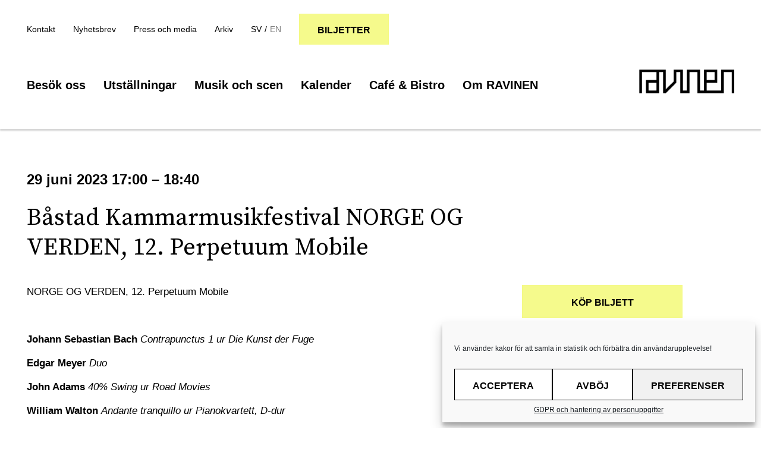

--- FILE ---
content_type: text/html; charset=UTF-8
request_url: https://www.ravinenkultur.se/evenemang/bastad-kammarmusikfestival-4/
body_size: 11684
content:

	<!doctype html>
<!--[if lt IE 9]><html class="no-js no-svg ie lt-ie9 lt-ie8 lt-ie7" lang=&quot;sv-SE&quot;> <![endif]-->
<!--[if IE 9]><html class="no-js no-svg ie ie9 lt-ie9 lt-ie8" lang=&quot;sv-SE&quot;> <![endif]-->
<!--[if gt IE 9]><!--><html class="no-js no-svg" lang=&quot;sv-SE&quot;> <!--<![endif]-->
<head>
    <meta charset="UTF-8" />
    <meta name="description" content="Ravinen Kultur">
    <link rel="stylesheet" href="https://www.ravinenkultur.se/app/themes/ravinen/style.css" type="text/css" media="screen" />
    <meta http-equiv="Content-Type" content="text/html; charset=UTF-8" />
    <meta http-equiv="X-UA-Compatible" content="IE=edge">
    <meta name="viewport" content="width=device-width, initial-scale=1">
    <link rel="author" href="https://www.ravinenkultur.se/app/themes/ravinen/humans.txt" />
    <link rel="pingback" href="https://www.ravinenkultur.se/wp/xmlrpc.php" />
    <link rel="profile" href="http://gmpg.org/xfn/11">
    <!-- Fav icons--> 
    <link rel="apple-touch-icon" sizes="180x180" href="https://www.ravinenkultur.se/app/themes/ravinen/src/img/favicons/apple-touch-icon.png">
    <link rel="icon" type="image/png" sizes="32x32" href="https://www.ravinenkultur.se/app/themes/ravinen/src/img/favicons/favicon-32x32.png">
    <link rel="icon" type="image/png" sizes="16x16" href="https://www.ravinenkultur.se/app/themes/ravinen/src/img/favicons/favicon-16x16.png">
    <link rel="manifest" href="https://www.ravinenkultur.se/app/themes/ravinen/src/img/favicons/site.webmanifest">
    <link rel="mask-icon" href="https://www.ravinenkultur.se/app/themes/ravinen/src/img/favicons/safari-pinned-tab.svg" color="#b9cdc1">
    <meta name="msapplication-TileColor" content="#b9cdc1">
    <meta name="theme-color" content="#b9cdc1">
    <meta name='robots' content='index, follow, max-image-preview:large, max-snippet:-1, max-video-preview:-1' />
	<style>img:is([sizes="auto" i], [sizes^="auto," i]) { contain-intrinsic-size: 3000px 1500px }</style>
	
	<!-- This site is optimized with the Yoast SEO plugin v23.9 - https://yoast.com/wordpress/plugins/seo/ -->
	<title>Båstad Kammarmusikfestival NORGE OG VERDEN, 12. Perpetuum Mobile - Ravinen</title>
	<link rel="canonical" href="https://www.ravinenkultur.se/evenemang/bastad-kammarmusikfestival-4/" />
	<meta property="og:locale" content="sv_SE" />
	<meta property="og:type" content="article" />
	<meta property="og:title" content="Båstad Kammarmusikfestival NORGE OG VERDEN, 12. Perpetuum Mobile - Ravinen" />
	<meta property="og:url" content="https://www.ravinenkultur.se/evenemang/bastad-kammarmusikfestival-4/" />
	<meta property="og:site_name" content="Ravinen" />
	<meta property="article:modified_time" content="2023-06-22T13:40:07+00:00" />
	<meta property="og:image" content="https://www.ravinenkultur.se/app/uploads/2023/04/180F-008-220428E-post_edited.jpg" />
	<meta property="og:image:width" content="800" />
	<meta property="og:image:height" content="354" />
	<meta property="og:image:type" content="image/jpeg" />
	<meta name="twitter:card" content="summary_large_image" />
	<script type="application/ld+json" class="yoast-schema-graph">{"@context":"https://schema.org","@graph":[{"@type":"WebPage","@id":"https://www.ravinenkultur.se/evenemang/bastad-kammarmusikfestival-4/","url":"https://www.ravinenkultur.se/evenemang/bastad-kammarmusikfestival-4/","name":"Båstad Kammarmusikfestival NORGE OG VERDEN, 12. Perpetuum Mobile - Ravinen","isPartOf":{"@id":"https://www.ravinenkultur.se/#website"},"primaryImageOfPage":{"@id":"https://www.ravinenkultur.se/evenemang/bastad-kammarmusikfestival-4/#primaryimage"},"image":{"@id":"https://www.ravinenkultur.se/evenemang/bastad-kammarmusikfestival-4/#primaryimage"},"thumbnailUrl":"https://www.ravinenkultur.se/app/uploads/2023/04/180F-008-220428E-post_edited.jpg","datePublished":"2023-04-24T09:36:44+00:00","dateModified":"2023-06-22T13:40:07+00:00","breadcrumb":{"@id":"https://www.ravinenkultur.se/evenemang/bastad-kammarmusikfestival-4/#breadcrumb"},"inLanguage":"sv-SE","potentialAction":[{"@type":"ReadAction","target":["https://www.ravinenkultur.se/evenemang/bastad-kammarmusikfestival-4/"]}]},{"@type":"ImageObject","inLanguage":"sv-SE","@id":"https://www.ravinenkultur.se/evenemang/bastad-kammarmusikfestival-4/#primaryimage","url":"https://www.ravinenkultur.se/app/uploads/2023/04/180F-008-220428E-post_edited.jpg","contentUrl":"https://www.ravinenkultur.se/app/uploads/2023/04/180F-008-220428E-post_edited.jpg","width":800,"height":354},{"@type":"BreadcrumbList","@id":"https://www.ravinenkultur.se/evenemang/bastad-kammarmusikfestival-4/#breadcrumb","itemListElement":[{"@type":"ListItem","position":1,"name":"Home","item":"https://www.ravinenkultur.se/"},{"@type":"ListItem","position":2,"name":"Evenemang","item":"https://www.ravinenkultur.se/event/"},{"@type":"ListItem","position":3,"name":"Båstad Kammarmusikfestival NORGE OG VERDEN, 12. Perpetuum Mobile"}]},{"@type":"WebSite","@id":"https://www.ravinenkultur.se/#website","url":"https://www.ravinenkultur.se/","name":"Ravinen","description":"Ravinen Kultur","potentialAction":[{"@type":"SearchAction","target":{"@type":"EntryPoint","urlTemplate":"https://www.ravinenkultur.se/?s={search_term_string}"},"query-input":{"@type":"PropertyValueSpecification","valueRequired":true,"valueName":"search_term_string"}}],"inLanguage":"sv-SE"}]}</script>
	<!-- / Yoast SEO plugin. -->


<link rel="alternate" type="application/rss+xml" title="Ravinen &raquo; Webbflöde" href="https://www.ravinenkultur.se/feed/" />
<link rel="alternate" type="application/rss+xml" title="Ravinen &raquo; Kommentarsflöde" href="https://www.ravinenkultur.se/comments/feed/" />
<script type="text/javascript">
/* <![CDATA[ */
window._wpemojiSettings = {"baseUrl":"https:\/\/s.w.org\/images\/core\/emoji\/16.0.1\/72x72\/","ext":".png","svgUrl":"https:\/\/s.w.org\/images\/core\/emoji\/16.0.1\/svg\/","svgExt":".svg","source":{"concatemoji":"https:\/\/www.ravinenkultur.se\/wp\/wp-includes\/js\/wp-emoji-release.min.js?ver=6.8.2"}};
/*! This file is auto-generated */
!function(s,n){var o,i,e;function c(e){try{var t={supportTests:e,timestamp:(new Date).valueOf()};sessionStorage.setItem(o,JSON.stringify(t))}catch(e){}}function p(e,t,n){e.clearRect(0,0,e.canvas.width,e.canvas.height),e.fillText(t,0,0);var t=new Uint32Array(e.getImageData(0,0,e.canvas.width,e.canvas.height).data),a=(e.clearRect(0,0,e.canvas.width,e.canvas.height),e.fillText(n,0,0),new Uint32Array(e.getImageData(0,0,e.canvas.width,e.canvas.height).data));return t.every(function(e,t){return e===a[t]})}function u(e,t){e.clearRect(0,0,e.canvas.width,e.canvas.height),e.fillText(t,0,0);for(var n=e.getImageData(16,16,1,1),a=0;a<n.data.length;a++)if(0!==n.data[a])return!1;return!0}function f(e,t,n,a){switch(t){case"flag":return n(e,"\ud83c\udff3\ufe0f\u200d\u26a7\ufe0f","\ud83c\udff3\ufe0f\u200b\u26a7\ufe0f")?!1:!n(e,"\ud83c\udde8\ud83c\uddf6","\ud83c\udde8\u200b\ud83c\uddf6")&&!n(e,"\ud83c\udff4\udb40\udc67\udb40\udc62\udb40\udc65\udb40\udc6e\udb40\udc67\udb40\udc7f","\ud83c\udff4\u200b\udb40\udc67\u200b\udb40\udc62\u200b\udb40\udc65\u200b\udb40\udc6e\u200b\udb40\udc67\u200b\udb40\udc7f");case"emoji":return!a(e,"\ud83e\udedf")}return!1}function g(e,t,n,a){var r="undefined"!=typeof WorkerGlobalScope&&self instanceof WorkerGlobalScope?new OffscreenCanvas(300,150):s.createElement("canvas"),o=r.getContext("2d",{willReadFrequently:!0}),i=(o.textBaseline="top",o.font="600 32px Arial",{});return e.forEach(function(e){i[e]=t(o,e,n,a)}),i}function t(e){var t=s.createElement("script");t.src=e,t.defer=!0,s.head.appendChild(t)}"undefined"!=typeof Promise&&(o="wpEmojiSettingsSupports",i=["flag","emoji"],n.supports={everything:!0,everythingExceptFlag:!0},e=new Promise(function(e){s.addEventListener("DOMContentLoaded",e,{once:!0})}),new Promise(function(t){var n=function(){try{var e=JSON.parse(sessionStorage.getItem(o));if("object"==typeof e&&"number"==typeof e.timestamp&&(new Date).valueOf()<e.timestamp+604800&&"object"==typeof e.supportTests)return e.supportTests}catch(e){}return null}();if(!n){if("undefined"!=typeof Worker&&"undefined"!=typeof OffscreenCanvas&&"undefined"!=typeof URL&&URL.createObjectURL&&"undefined"!=typeof Blob)try{var e="postMessage("+g.toString()+"("+[JSON.stringify(i),f.toString(),p.toString(),u.toString()].join(",")+"));",a=new Blob([e],{type:"text/javascript"}),r=new Worker(URL.createObjectURL(a),{name:"wpTestEmojiSupports"});return void(r.onmessage=function(e){c(n=e.data),r.terminate(),t(n)})}catch(e){}c(n=g(i,f,p,u))}t(n)}).then(function(e){for(var t in e)n.supports[t]=e[t],n.supports.everything=n.supports.everything&&n.supports[t],"flag"!==t&&(n.supports.everythingExceptFlag=n.supports.everythingExceptFlag&&n.supports[t]);n.supports.everythingExceptFlag=n.supports.everythingExceptFlag&&!n.supports.flag,n.DOMReady=!1,n.readyCallback=function(){n.DOMReady=!0}}).then(function(){return e}).then(function(){var e;n.supports.everything||(n.readyCallback(),(e=n.source||{}).concatemoji?t(e.concatemoji):e.wpemoji&&e.twemoji&&(t(e.twemoji),t(e.wpemoji)))}))}((window,document),window._wpemojiSettings);
/* ]]> */
</script>
<link rel='stylesheet' id='scap.flashblock-css' href='https://www.ravinenkultur.se/app/plugins/compact-wp-audio-player/css/flashblock.css?ver=6.8.2' type='text/css' media='all' />
<link rel='stylesheet' id='scap.player-css' href='https://www.ravinenkultur.se/app/plugins/compact-wp-audio-player/css/player.css?ver=6.8.2' type='text/css' media='all' />
<style id='wp-emoji-styles-inline-css' type='text/css'>

	img.wp-smiley, img.emoji {
		display: inline !important;
		border: none !important;
		box-shadow: none !important;
		height: 1em !important;
		width: 1em !important;
		margin: 0 0.07em !important;
		vertical-align: -0.1em !important;
		background: none !important;
		padding: 0 !important;
	}
</style>
<link rel='stylesheet' id='wp-block-library-css' href='https://www.ravinenkultur.se/wp/wp-includes/css/dist/block-library/style.min.css?ver=6.8.2' type='text/css' media='all' />
<style id='classic-theme-styles-inline-css' type='text/css'>
/*! This file is auto-generated */
.wp-block-button__link{color:#fff;background-color:#32373c;border-radius:9999px;box-shadow:none;text-decoration:none;padding:calc(.667em + 2px) calc(1.333em + 2px);font-size:1.125em}.wp-block-file__button{background:#32373c;color:#fff;text-decoration:none}
</style>
<style id='safe-svg-svg-icon-style-inline-css' type='text/css'>
.safe-svg-cover{text-align:center}.safe-svg-cover .safe-svg-inside{display:inline-block;max-width:100%}.safe-svg-cover svg{fill:currentColor;height:100%;max-height:100%;max-width:100%;width:100%}

</style>
<style id='global-styles-inline-css' type='text/css'>
:root{--wp--preset--aspect-ratio--square: 1;--wp--preset--aspect-ratio--4-3: 4/3;--wp--preset--aspect-ratio--3-4: 3/4;--wp--preset--aspect-ratio--3-2: 3/2;--wp--preset--aspect-ratio--2-3: 2/3;--wp--preset--aspect-ratio--16-9: 16/9;--wp--preset--aspect-ratio--9-16: 9/16;--wp--preset--color--black: #000000;--wp--preset--color--cyan-bluish-gray: #abb8c3;--wp--preset--color--white: #ffffff;--wp--preset--color--pale-pink: #f78da7;--wp--preset--color--vivid-red: #cf2e2e;--wp--preset--color--luminous-vivid-orange: #ff6900;--wp--preset--color--luminous-vivid-amber: #fcb900;--wp--preset--color--light-green-cyan: #7bdcb5;--wp--preset--color--vivid-green-cyan: #00d084;--wp--preset--color--pale-cyan-blue: #8ed1fc;--wp--preset--color--vivid-cyan-blue: #0693e3;--wp--preset--color--vivid-purple: #9b51e0;--wp--preset--gradient--vivid-cyan-blue-to-vivid-purple: linear-gradient(135deg,rgba(6,147,227,1) 0%,rgb(155,81,224) 100%);--wp--preset--gradient--light-green-cyan-to-vivid-green-cyan: linear-gradient(135deg,rgb(122,220,180) 0%,rgb(0,208,130) 100%);--wp--preset--gradient--luminous-vivid-amber-to-luminous-vivid-orange: linear-gradient(135deg,rgba(252,185,0,1) 0%,rgba(255,105,0,1) 100%);--wp--preset--gradient--luminous-vivid-orange-to-vivid-red: linear-gradient(135deg,rgba(255,105,0,1) 0%,rgb(207,46,46) 100%);--wp--preset--gradient--very-light-gray-to-cyan-bluish-gray: linear-gradient(135deg,rgb(238,238,238) 0%,rgb(169,184,195) 100%);--wp--preset--gradient--cool-to-warm-spectrum: linear-gradient(135deg,rgb(74,234,220) 0%,rgb(151,120,209) 20%,rgb(207,42,186) 40%,rgb(238,44,130) 60%,rgb(251,105,98) 80%,rgb(254,248,76) 100%);--wp--preset--gradient--blush-light-purple: linear-gradient(135deg,rgb(255,206,236) 0%,rgb(152,150,240) 100%);--wp--preset--gradient--blush-bordeaux: linear-gradient(135deg,rgb(254,205,165) 0%,rgb(254,45,45) 50%,rgb(107,0,62) 100%);--wp--preset--gradient--luminous-dusk: linear-gradient(135deg,rgb(255,203,112) 0%,rgb(199,81,192) 50%,rgb(65,88,208) 100%);--wp--preset--gradient--pale-ocean: linear-gradient(135deg,rgb(255,245,203) 0%,rgb(182,227,212) 50%,rgb(51,167,181) 100%);--wp--preset--gradient--electric-grass: linear-gradient(135deg,rgb(202,248,128) 0%,rgb(113,206,126) 100%);--wp--preset--gradient--midnight: linear-gradient(135deg,rgb(2,3,129) 0%,rgb(40,116,252) 100%);--wp--preset--font-size--small: 13px;--wp--preset--font-size--medium: 20px;--wp--preset--font-size--large: 36px;--wp--preset--font-size--x-large: 42px;--wp--preset--spacing--20: 0.44rem;--wp--preset--spacing--30: 0.67rem;--wp--preset--spacing--40: 1rem;--wp--preset--spacing--50: 1.5rem;--wp--preset--spacing--60: 2.25rem;--wp--preset--spacing--70: 3.38rem;--wp--preset--spacing--80: 5.06rem;--wp--preset--shadow--natural: 6px 6px 9px rgba(0, 0, 0, 0.2);--wp--preset--shadow--deep: 12px 12px 50px rgba(0, 0, 0, 0.4);--wp--preset--shadow--sharp: 6px 6px 0px rgba(0, 0, 0, 0.2);--wp--preset--shadow--outlined: 6px 6px 0px -3px rgba(255, 255, 255, 1), 6px 6px rgba(0, 0, 0, 1);--wp--preset--shadow--crisp: 6px 6px 0px rgba(0, 0, 0, 1);}:where(.is-layout-flex){gap: 0.5em;}:where(.is-layout-grid){gap: 0.5em;}body .is-layout-flex{display: flex;}.is-layout-flex{flex-wrap: wrap;align-items: center;}.is-layout-flex > :is(*, div){margin: 0;}body .is-layout-grid{display: grid;}.is-layout-grid > :is(*, div){margin: 0;}:where(.wp-block-columns.is-layout-flex){gap: 2em;}:where(.wp-block-columns.is-layout-grid){gap: 2em;}:where(.wp-block-post-template.is-layout-flex){gap: 1.25em;}:where(.wp-block-post-template.is-layout-grid){gap: 1.25em;}.has-black-color{color: var(--wp--preset--color--black) !important;}.has-cyan-bluish-gray-color{color: var(--wp--preset--color--cyan-bluish-gray) !important;}.has-white-color{color: var(--wp--preset--color--white) !important;}.has-pale-pink-color{color: var(--wp--preset--color--pale-pink) !important;}.has-vivid-red-color{color: var(--wp--preset--color--vivid-red) !important;}.has-luminous-vivid-orange-color{color: var(--wp--preset--color--luminous-vivid-orange) !important;}.has-luminous-vivid-amber-color{color: var(--wp--preset--color--luminous-vivid-amber) !important;}.has-light-green-cyan-color{color: var(--wp--preset--color--light-green-cyan) !important;}.has-vivid-green-cyan-color{color: var(--wp--preset--color--vivid-green-cyan) !important;}.has-pale-cyan-blue-color{color: var(--wp--preset--color--pale-cyan-blue) !important;}.has-vivid-cyan-blue-color{color: var(--wp--preset--color--vivid-cyan-blue) !important;}.has-vivid-purple-color{color: var(--wp--preset--color--vivid-purple) !important;}.has-black-background-color{background-color: var(--wp--preset--color--black) !important;}.has-cyan-bluish-gray-background-color{background-color: var(--wp--preset--color--cyan-bluish-gray) !important;}.has-white-background-color{background-color: var(--wp--preset--color--white) !important;}.has-pale-pink-background-color{background-color: var(--wp--preset--color--pale-pink) !important;}.has-vivid-red-background-color{background-color: var(--wp--preset--color--vivid-red) !important;}.has-luminous-vivid-orange-background-color{background-color: var(--wp--preset--color--luminous-vivid-orange) !important;}.has-luminous-vivid-amber-background-color{background-color: var(--wp--preset--color--luminous-vivid-amber) !important;}.has-light-green-cyan-background-color{background-color: var(--wp--preset--color--light-green-cyan) !important;}.has-vivid-green-cyan-background-color{background-color: var(--wp--preset--color--vivid-green-cyan) !important;}.has-pale-cyan-blue-background-color{background-color: var(--wp--preset--color--pale-cyan-blue) !important;}.has-vivid-cyan-blue-background-color{background-color: var(--wp--preset--color--vivid-cyan-blue) !important;}.has-vivid-purple-background-color{background-color: var(--wp--preset--color--vivid-purple) !important;}.has-black-border-color{border-color: var(--wp--preset--color--black) !important;}.has-cyan-bluish-gray-border-color{border-color: var(--wp--preset--color--cyan-bluish-gray) !important;}.has-white-border-color{border-color: var(--wp--preset--color--white) !important;}.has-pale-pink-border-color{border-color: var(--wp--preset--color--pale-pink) !important;}.has-vivid-red-border-color{border-color: var(--wp--preset--color--vivid-red) !important;}.has-luminous-vivid-orange-border-color{border-color: var(--wp--preset--color--luminous-vivid-orange) !important;}.has-luminous-vivid-amber-border-color{border-color: var(--wp--preset--color--luminous-vivid-amber) !important;}.has-light-green-cyan-border-color{border-color: var(--wp--preset--color--light-green-cyan) !important;}.has-vivid-green-cyan-border-color{border-color: var(--wp--preset--color--vivid-green-cyan) !important;}.has-pale-cyan-blue-border-color{border-color: var(--wp--preset--color--pale-cyan-blue) !important;}.has-vivid-cyan-blue-border-color{border-color: var(--wp--preset--color--vivid-cyan-blue) !important;}.has-vivid-purple-border-color{border-color: var(--wp--preset--color--vivid-purple) !important;}.has-vivid-cyan-blue-to-vivid-purple-gradient-background{background: var(--wp--preset--gradient--vivid-cyan-blue-to-vivid-purple) !important;}.has-light-green-cyan-to-vivid-green-cyan-gradient-background{background: var(--wp--preset--gradient--light-green-cyan-to-vivid-green-cyan) !important;}.has-luminous-vivid-amber-to-luminous-vivid-orange-gradient-background{background: var(--wp--preset--gradient--luminous-vivid-amber-to-luminous-vivid-orange) !important;}.has-luminous-vivid-orange-to-vivid-red-gradient-background{background: var(--wp--preset--gradient--luminous-vivid-orange-to-vivid-red) !important;}.has-very-light-gray-to-cyan-bluish-gray-gradient-background{background: var(--wp--preset--gradient--very-light-gray-to-cyan-bluish-gray) !important;}.has-cool-to-warm-spectrum-gradient-background{background: var(--wp--preset--gradient--cool-to-warm-spectrum) !important;}.has-blush-light-purple-gradient-background{background: var(--wp--preset--gradient--blush-light-purple) !important;}.has-blush-bordeaux-gradient-background{background: var(--wp--preset--gradient--blush-bordeaux) !important;}.has-luminous-dusk-gradient-background{background: var(--wp--preset--gradient--luminous-dusk) !important;}.has-pale-ocean-gradient-background{background: var(--wp--preset--gradient--pale-ocean) !important;}.has-electric-grass-gradient-background{background: var(--wp--preset--gradient--electric-grass) !important;}.has-midnight-gradient-background{background: var(--wp--preset--gradient--midnight) !important;}.has-small-font-size{font-size: var(--wp--preset--font-size--small) !important;}.has-medium-font-size{font-size: var(--wp--preset--font-size--medium) !important;}.has-large-font-size{font-size: var(--wp--preset--font-size--large) !important;}.has-x-large-font-size{font-size: var(--wp--preset--font-size--x-large) !important;}
:where(.wp-block-post-template.is-layout-flex){gap: 1.25em;}:where(.wp-block-post-template.is-layout-grid){gap: 1.25em;}
:where(.wp-block-columns.is-layout-flex){gap: 2em;}:where(.wp-block-columns.is-layout-grid){gap: 2em;}
:root :where(.wp-block-pullquote){font-size: 1.5em;line-height: 1.6;}
</style>
<link rel='stylesheet' id='cmplz-general-css' href='https://www.ravinenkultur.se/app/plugins/complianz-gdpr/assets/css/cookieblocker.min.css?ver=1741710170' type='text/css' media='all' />
<link rel='stylesheet' id='ravinen-style-css' href='https://www.ravinenkultur.se/app/themes/ravinen/dist/css/main.css?ver=1758715543' type='text/css' media='screen' />
<script type="text/javascript" src="https://www.ravinenkultur.se/app/plugins/compact-wp-audio-player/js/soundmanager2-nodebug-jsmin.js?ver=6.8.2" id="scap.soundmanager2-js"></script>
<script type="text/javascript" src="https://www.ravinenkultur.se/wp/wp-includes/js/jquery/jquery.min.js?ver=3.7.1" id="jquery-core-js"></script>
<link rel="https://api.w.org/" href="https://www.ravinenkultur.se/wp-json/" /><link rel="alternate" title="JSON" type="application/json" href="https://www.ravinenkultur.se/wp-json/wp/v2/event/2659" /><link rel='shortlink' href='https://www.ravinenkultur.se/?p=2659' />
<link rel="alternate" title="oEmbed (JSON)" type="application/json+oembed" href="https://www.ravinenkultur.se/wp-json/oembed/1.0/embed?url=https%3A%2F%2Fwww.ravinenkultur.se%2Fevenemang%2Fbastad-kammarmusikfestival-4%2F" />
<link rel="alternate" title="oEmbed (XML)" type="text/xml+oembed" href="https://www.ravinenkultur.se/wp-json/oembed/1.0/embed?url=https%3A%2F%2Fwww.ravinenkultur.se%2Fevenemang%2Fbastad-kammarmusikfestival-4%2F&#038;format=xml" />
			<style>.cmplz-hidden {
					display: none !important;
				}</style>
			</head>

<body data-cmplz=1 class="main wp-singular event-template-default single single-event postid-2659 wp-theme-ravinen" data-template="base.twig">
<a class="skip-link screen-reader-text" href="#content">Fortsätt till innehållet</a>
<header class="header">
		<div class="header__wrapper">
		<div class="header__wrapper-inner">
			<div class="header__top center">
				<ul class="header__links">
											<li class="header__link"><a href="https://www.ravinenkultur.se/kontakt/">Kontakt</a></li>
											<li class="header__link"><a href="https://www.ravinenkultur.se/nyhetsbrev/">Nyhetsbrev</a></li>
											<li class="header__link"><a href="https://www.ravinenkultur.se/press-och-media/">Press och media</a></li>
											<li class="header__link"><a href="https://www.ravinenkultur.se/arkiv/">Arkiv</a></li>
										<ul class="language-selector">
							<li class="lang-item lang-item-2 lang-item-sv current-lang lang-item-first"><a lang="sv-SE" hreflang="sv-SE" href="https://www.ravinenkultur.se/evenemang/bastad-kammarmusikfestival-4/" aria-current="true">sv</a></li>
	<li class="lang-item lang-item-5 lang-item-en no-translation"><a lang="en-GB" hreflang="en-GB" href="https://www.ravinenkultur.se/en/ravinen-konst-musik-upplevelser-och-design-english/">en</a></li>
					</ul>
									<a href="https://ravinenkultur.entryevent.se/ticketshop" target="_blank" class="button button--yellow">BILJETTER</a>								</ul>
			</div>
				<div class="header__bottom">
					<div class="header__bottom-inner">
						<div class="header__main center">
							<div class="header__left">
								<a class="header__toggle-menu"></a>
																<nav id="nav-main" class="header__nav-links primary-menu__nav" role="navigation">
																			<a href="https://ravinenkultur.entryevent.se/ticketshop" target="_blank" class="button button--yellow">BILJETTER</a>																							<ul class="menu level-1">
					<li class="menu-item menu-item-type-custom menu-item-object-custom menu-item-has-children menu-item-2596">
									<a target="_self" href="#" class="no-link">Besök oss</a>
							<ul class="menu level-2">
					<li class="menu-item menu-item-type-post_type menu-item-object-page menu-item-2533">
									<a target="_self" href="https://www.ravinenkultur.se/oppettider-och-pris/">Öppettider och entréavgifter</a>
							</li>
					<li class="menu-item menu-item-type-post_type menu-item-object-page menu-item-2526">
									<a target="_self" href="https://www.ravinenkultur.se/hitta-hit/">Hitta hit</a>
							</li>
					<li class="menu-item menu-item-type-post_type menu-item-object-page menu-item-2728">
									<a target="_self" href="https://www.ravinenkultur.se/for-barn-och-familj/">För barn och familj</a>
							</li>
					<li class="menu-item menu-item-type-post_type menu-item-object-page menu-item-2715">
									<a target="_self" href="https://www.ravinenkultur.se/for-grupper/">För grupper</a>
							</li>
					<li class="menu-item menu-item-type-post_type menu-item-object-page menu-item-2718">
									<a target="_self" href="https://www.ravinenkultur.se/for-skola/">För skola</a>
							</li>
					<li class="menu-item menu-item-type-post_type menu-item-object-page menu-item-3428">
									<a target="_self" href="https://www.ravinenkultur.se/kreativa-moten/">Kreativa möten</a>
							</li>
					<li class="menu-item menu-item-type-post_type menu-item-object-page menu-item-2527">
									<a target="_self" href="https://www.ravinenkultur.se/butik/">Butik</a>
							</li>
					<li class="menu-item menu-item-type-post_type menu-item-object-page menu-item-2528">
									<a target="_self" href="https://www.ravinenkultur.se/tillganglighet/">Tillgänglighet</a>
							</li>
			</ul>
							</li>
					<li class="menu-item menu-item-type-post_type menu-item-object-page menu-item-has-children menu-item-2513">
									<a target="_self" href="https://www.ravinenkultur.se/utstallningar/" class="no-link">Utställningar</a>
							<ul class="menu level-2">
					<li class="menu-item menu-item-type-post_type menu-item-object-page menu-item-2517">
									<a target="_self" href="https://www.ravinenkultur.se/aktuella-utstallningar/">Aktuella utställningar</a>
							</li>
					<li class="menu-item menu-item-type-post_type menu-item-object-page menu-item-2529">
									<a target="_self" href="https://www.ravinenkultur.se/kommande-utstallningar/">Kommande utställningar</a>
							</li>
					<li class="menu-item menu-item-type-post_type menu-item-object-page menu-item-2519">
									<a target="_self" href="https://www.ravinenkultur.se/tidigare-utstallningar/">Tidigare utställningar</a>
							</li>
			</ul>
							</li>
					<li class="menu-item menu-item-type-custom menu-item-object-custom menu-item-has-children menu-item-2997">
									<a target="_self" href="#" class="no-link">Musik och scen</a>
							<ul class="menu level-2">
					<li class="menu-item menu-item-type-post_type menu-item-object-page menu-item-2998">
									<a target="_self" href="https://www.ravinenkultur.se/kommande-arrangemang/">Kommande arrangemang</a>
							</li>
					<li class="menu-item menu-item-type-post_type menu-item-object-page menu-item-2999">
									<a target="_self" href="https://www.ravinenkultur.se/om-birgit-nilsson-salen/">Om Birgit Nilsson-salen</a>
							</li>
					<li class="menu-item menu-item-type-post_type menu-item-object-page menu-item-3000">
									<a target="_self" href="https://www.ravinenkultur.se/bastad-kammarmusikforening/">Samarbetspartners</a>
							</li>
			</ul>
							</li>
					<li class="menu-item menu-item-type-post_type menu-item-object-page menu-item-2509">
									<a target="_self" href="https://www.ravinenkultur.se/kalender/">Kalender</a>
							</li>
					<li class="menu-item menu-item-type-post_type menu-item-object-page menu-item-2514">
									<a target="_self" href="https://www.ravinenkultur.se/cafe-och-bistro/">Café &#038; Bistro</a>
							</li>
					<li class="menu-item menu-item-type-post_type menu-item-object-page menu-item-2511">
									<a target="_self" href="https://www.ravinenkultur.se/om-ravinen-2/">Om RAVINEN</a>
							</li>
			</ul>
								<ul class="header__links-mobile">
																			<li class="header__link"><a href="https://www.ravinenkultur.se/kontakt/">Kontakt</a></li>
																			<li class="header__link"><a href="https://www.ravinenkultur.se/nyhetsbrev/">Nyhetsbrev</a></li>
																			<li class="header__link"><a href="https://www.ravinenkultur.se/press-och-media/">Press och media</a></li>
																			<li class="header__link"><a href="https://www.ravinenkultur.se/arkiv/">Arkiv</a></li>
																		
									<ul class="language-selector">
											<li class="lang-item lang-item-2 lang-item-sv current-lang lang-item-first"><a lang="sv-SE" hreflang="sv-SE" href="https://www.ravinenkultur.se/evenemang/bastad-kammarmusikfestival-4/" aria-current="true">sv</a></li>
	<li class="lang-item lang-item-5 lang-item-en no-translation"><a lang="en-GB" hreflang="en-GB" href="https://www.ravinenkultur.se/en/ravinen-konst-musik-upplevelser-och-design-english/">en</a></li>
									</ul>
								</ul>
								</nav><!-- #nav -->
							</div>
							<a class="header__logo" href="https://www.ravinenkultur.se" rel="home">
								<img src="https://www.ravinenkultur.se/app/themes/ravinen/src/img/icons/ravinen-logo.svg" alt="Ravinen">
							</a>
						</div>
					</div>
				</div>
			</div>
		</div>
	</div>
	</header>

<section id="content" role="main">
	
	<div class="wrapper">
			<div class="content-wrapper">
		
<article class="custom-post full">
							<div class="dates center">
				<time class="legible-header-2">
					29 juni 2023
					17:00
											<span class="legible-header-2"> – </span>
										
				</time>
									<time class="legible-header-2">
												18:40
					</time>
							</div> 
				<div class="page-title legible center">
			<h1>
				Båstad Kammarmusikfestival NORGE OG VERDEN, 12. Perpetuum Mobile
			</h1>
							<a href="https://www.bastadkammarmusik.se/biljett" target="_blank" class="button button--yellow ticket-link ticket-link--mobile">Köp biljett</a>					</div>
		<div class="main__body-wrapper center">
			<section class="main__body legible">
				<p>NORGE OG VERDEN, 12. Perpetuum Mobile</p>
<p>&nbsp;</p>
<p><strong>Johann Sebastian Bach</strong> <em>Contrapunctus 1 ur Die Kunst der Fuge</em></p>
<p><strong>Edgar Meyer</strong> <em>Duo</em></p>
<p><strong>John Adams</strong> <em>40% Swing ur Road Movies</em></p>
<p><strong>William Walton</strong> <em>Andante tranquillo ur Pianokvartett, D-dur</em></p>
<p><strong>Sally Beamish</strong> <em>River ur Five Changing Pictures</em></p>
<p><strong>Alfred Desenclos</strong> <em>Aria et Rondo perpétuellement</em></p>
<p><em>– Paus –</em></p>
<p><strong>Maurice Ravel</strong> <em>Perpetuum mobile: Allegro ur Violinsonat (nr 2)</em></p>
<p><strong>Caroline Shaw</strong> <em>Entr’acte</em></p>
<p><strong>Benjamin Britten</strong> <em>Moto Perpetuo ur Cellosonat op 65</em></p>
<p><strong> Gioachino Rossini</strong> <em>Allegro ur Duett för cello och kontrabas</em></p>
<p><strong>Franz Schubert</strong> <em>Tema med variationer ur Pianokvintett A-dur op 114 (Forellkvintetten)</em></p>
<p><strong>Dejan Lazić</strong> <em>Der Forellenteich – variation över Die Forelle</em></p>
<p>&nbsp;</p>
<p>Stockholm Syndrome Ensemble</p>
<p>&nbsp;</p>
<p>100 minuter inkl. paus</p>
<p>Biljettpris: 320 kr</p>

			</section>
							<aside>
					<div class="legible legible--small ">
													<a href="https://www.bastadkammarmusik.se/biljett" target="_blank" class="button button--yellow ticket-link">Köp biljett</a>												 

					</div>
				</aside>
					</div>
</article>

			</div>
	</div>
</section>

	<footer class="footer">
		<div class="footer__wrapper">
	<div class="footer__wrapper-inner center">
		<div class="columns columns--3">
			<div class="footer__column-one">
				<div class="legible">
					<h2><strong>RAVINEN Kulturhus</strong></h2>
<p>Kattviksvägen 231<br />
269 91 Båstad</p>
<p>Telefon: 0730-648058</p>
<p><a href="mailto:info@ravinenkultur.se">info@ravinenkultur.se</a></p>

				</div>
									<div class="footer__social-media">
						<div class="footer__social-media-icons">
							<a href="https://www.facebook.com/Ravinen-kultur-106492727843604" target="_blank">
	<span class="sm-icon facebook"></span>
</a>
							<a href="https://www.instagram.com/ravinenkultur" target="_blank">
	<span class="sm-icon instagram"></span>
</a>
						</div>
					</div>
							</div>
			<div class="footer__column-two legible">
				<h2 class="p1"><strong>Nyhetsbrev<br />
</strong></h2>
<p class="p1">Ta del av RAVINENs program och utställningar genom att prenumerera på vårt <a href="http://eepurl.com/hIuLaL">nyhetsbrev</a>.</p>
<p>&nbsp;</p>
<p>RAVINENs arkitekt är Möller Arkitekter AB.</p>
<p>&nbsp;</p>
<p>&nbsp;</p>
<p>&nbsp;</p>

			</div>
			<div class="footer__column-three legible">
				<h2 class="p1"><strong>Tack<br />
</strong></h2>
<p class="p1">RAVINEN tackar alla som har bidragit till detta fantastiska projekt.</p>
<p><a href="http://skanskamoten.se" target="_blank" rel="noopener"><img loading="lazy" decoding="async" class="alignnone wp-image-2408" src="https://www.ravinenkultur.se/app/uploads/2023/02/Namnlost-2-475x198.png" alt="" width="189" height="79" srcset="https://www.ravinenkultur.se/app/uploads/2023/02/Namnlost-2-475x198.png 475w, https://www.ravinenkultur.se/app/uploads/2023/02/Namnlost-2.png 491w" sizes="auto, (max-width: 189px) 100vw, 189px" /></a></p>

			</div>
		</div>
		<div class="footer__colophon">
							<a href="https://www.ravinenkultur.se/gdpr-och-hantering-av-personuppgifter/" target="" class="">GDPR och hantering av personuppgifter</a>							<a href="https://www.ravinenkultur.se/allmanna-villkor/" target="" class="">Allmänna villkor</a>						<button class="cmplz-btn cmplz-manage-consent manage-consent-1 cc-btn cc-revoke cmplz-show">Hantera cookies</button>
		</div>
	</div>
</div>
	</footer>
	<script type="speculationrules">
{"prefetch":[{"source":"document","where":{"and":[{"href_matches":"\/*"},{"not":{"href_matches":["\/wp\/wp-*.php","\/wp\/wp-admin\/*","\/app\/uploads\/*","\/app\/*","\/app\/plugins\/*","\/app\/themes\/ravinen\/*","\/*\\?(.+)"]}},{"not":{"selector_matches":"a[rel~=\"nofollow\"]"}},{"not":{"selector_matches":".no-prefetch, .no-prefetch a"}}]},"eagerness":"conservative"}]}
</script>

<!-- WP Audio player plugin v1.9.15 - https://www.tipsandtricks-hq.com/wordpress-audio-music-player-plugin-4556/ -->
    <script type="text/javascript">
        soundManager.useFlashBlock = true; // optional - if used, required flashblock.css
        soundManager.url = 'https://www.ravinenkultur.se/app/plugins/compact-wp-audio-player/swf/soundmanager2.swf';
        function play_mp3(flg, ids, mp3url, volume, loops)
        {
            //Check the file URL parameter value
            var pieces = mp3url.split("|");
            if (pieces.length > 1) {//We have got an .ogg file too
                mp3file = pieces[0];
                oggfile = pieces[1];
                //set the file URL to be an array with the mp3 and ogg file
                mp3url = new Array(mp3file, oggfile);
            }

            soundManager.createSound({
                id: 'btnplay_' + ids,
                volume: volume,
                url: mp3url
            });

            if (flg == 'play') {
                    soundManager.play('btnplay_' + ids, {
                    onfinish: function() {
                        if (loops == 'true') {
                            loopSound('btnplay_' + ids);
                        }
                        else {
                            document.getElementById('btnplay_' + ids).style.display = 'inline';
                            document.getElementById('btnstop_' + ids).style.display = 'none';
                        }
                    }
                });
            }
            else if (flg == 'stop') {
    //soundManager.stop('btnplay_'+ids);
                soundManager.pause('btnplay_' + ids);
            }
        }
        function show_hide(flag, ids)
        {
            if (flag == 'play') {
                document.getElementById('btnplay_' + ids).style.display = 'none';
                document.getElementById('btnstop_' + ids).style.display = 'inline';
            }
            else if (flag == 'stop') {
                document.getElementById('btnplay_' + ids).style.display = 'inline';
                document.getElementById('btnstop_' + ids).style.display = 'none';
            }
        }
        function loopSound(soundID)
        {
            window.setTimeout(function() {
                soundManager.play(soundID, {onfinish: function() {
                        loopSound(soundID);
                    }});
            }, 1);
        }
        function stop_all_tracks()
        {
            soundManager.stopAll();
            var inputs = document.getElementsByTagName("input");
            for (var i = 0; i < inputs.length; i++) {
                if (inputs[i].id.indexOf("btnplay_") == 0) {
                    inputs[i].style.display = 'inline';//Toggle the play button
                }
                if (inputs[i].id.indexOf("btnstop_") == 0) {
                    inputs[i].style.display = 'none';//Hide the stop button
                }
            }
        }
    </script>
    
<!-- Consent Management powered by Complianz | GDPR/CCPA Cookie Consent https://wordpress.org/plugins/complianz-gdpr -->
<div id="cmplz-cookiebanner-container"><div class="cmplz-cookiebanner cmplz-hidden banner-1 bottom-right-minimal optin cmplz-bottom-right cmplz-categories-type-view-preferences" aria-modal="true" data-nosnippet="true" role="dialog" aria-live="polite" aria-labelledby="cmplz-header-1-optin" aria-describedby="cmplz-message-1-optin">
	<div class="cmplz-header">
		<div class="cmplz-logo"></div>
		<div class="cmplz-title" id="cmplz-header-1-optin">Manage Cookie Consent</div>
		<div class="cmplz-close" tabindex="0" role="button" aria-label="Stäng dialogruta">
			<svg aria-hidden="true" focusable="false" data-prefix="fas" data-icon="times" class="svg-inline--fa fa-times fa-w-11" role="img" xmlns="http://www.w3.org/2000/svg" viewBox="0 0 352 512"><path fill="currentColor" d="M242.72 256l100.07-100.07c12.28-12.28 12.28-32.19 0-44.48l-22.24-22.24c-12.28-12.28-32.19-12.28-44.48 0L176 189.28 75.93 89.21c-12.28-12.28-32.19-12.28-44.48 0L9.21 111.45c-12.28 12.28-12.28 32.19 0 44.48L109.28 256 9.21 356.07c-12.28 12.28-12.28 32.19 0 44.48l22.24 22.24c12.28 12.28 32.2 12.28 44.48 0L176 322.72l100.07 100.07c12.28 12.28 32.2 12.28 44.48 0l22.24-22.24c12.28-12.28 12.28-32.19 0-44.48L242.72 256z"></path></svg>
		</div>
	</div>

	<div class="cmplz-divider cmplz-divider-header"></div>
	<div class="cmplz-body">
		<div class="cmplz-message" id="cmplz-message-1-optin">Vi använder kakor för att samla in statistik och förbättra din användarupplevelse!</div>
		<!-- categories start -->
		<div class="cmplz-categories">
			<details class="cmplz-category cmplz-functional" >
				<summary>
						<span class="cmplz-category-header">
							<span class="cmplz-category-title">Funktionella</span>
							<span class='cmplz-always-active'>
								<span class="cmplz-banner-checkbox">
									<input type="checkbox"
										   id="cmplz-functional-optin"
										   data-category="cmplz_functional"
										   class="cmplz-consent-checkbox cmplz-functional"
										   size="40"
										   value="1"/>
									<label class="cmplz-label" for="cmplz-functional-optin"><span class="screen-reader-text">Funktionella</span></label>
								</span>
								Alltid aktiv							</span>
							<span class="cmplz-icon cmplz-open">
								<svg xmlns="http://www.w3.org/2000/svg" viewBox="0 0 448 512"  height="18" ><path d="M224 416c-8.188 0-16.38-3.125-22.62-9.375l-192-192c-12.5-12.5-12.5-32.75 0-45.25s32.75-12.5 45.25 0L224 338.8l169.4-169.4c12.5-12.5 32.75-12.5 45.25 0s12.5 32.75 0 45.25l-192 192C240.4 412.9 232.2 416 224 416z"/></svg>
							</span>
						</span>
				</summary>
				<div class="cmplz-description">
					<span class="cmplz-description-functional">Den tekniska lagringen eller tillgången är nödvändig av det legitima skälet att möjliggöra användandet av en specifik tjänst vald av användaren för det enstaka skälet att överföra kommunikation över ett elektroniskt kommunikationsnätverk.</span>
				</div>
			</details>

			<details class="cmplz-category cmplz-preferences" >
				<summary>
						<span class="cmplz-category-header">
							<span class="cmplz-category-title">Preferenser</span>
							<span class="cmplz-banner-checkbox">
								<input type="checkbox"
									   id="cmplz-preferences-optin"
									   data-category="cmplz_preferences"
									   class="cmplz-consent-checkbox cmplz-preferences"
									   size="40"
									   value="1"/>
								<label class="cmplz-label" for="cmplz-preferences-optin"><span class="screen-reader-text">Preferenser</span></label>
							</span>
							<span class="cmplz-icon cmplz-open">
								<svg xmlns="http://www.w3.org/2000/svg" viewBox="0 0 448 512"  height="18" ><path d="M224 416c-8.188 0-16.38-3.125-22.62-9.375l-192-192c-12.5-12.5-12.5-32.75 0-45.25s32.75-12.5 45.25 0L224 338.8l169.4-169.4c12.5-12.5 32.75-12.5 45.25 0s12.5 32.75 0 45.25l-192 192C240.4 412.9 232.2 416 224 416z"/></svg>
							</span>
						</span>
				</summary>
				<div class="cmplz-description">
					<span class="cmplz-description-preferences">The technical storage or access is necessary for the legitimate purpose of storing preferences that are not requested by the subscriber or user.</span>
				</div>
			</details>

			<details class="cmplz-category cmplz-statistics" >
				<summary>
						<span class="cmplz-category-header">
							<span class="cmplz-category-title">Statistik</span>
							<span class="cmplz-banner-checkbox">
								<input type="checkbox"
									   id="cmplz-statistics-optin"
									   data-category="cmplz_statistics"
									   class="cmplz-consent-checkbox cmplz-statistics"
									   size="40"
									   value="1"/>
								<label class="cmplz-label" for="cmplz-statistics-optin"><span class="screen-reader-text">Statistik</span></label>
							</span>
							<span class="cmplz-icon cmplz-open">
								<svg xmlns="http://www.w3.org/2000/svg" viewBox="0 0 448 512"  height="18" ><path d="M224 416c-8.188 0-16.38-3.125-22.62-9.375l-192-192c-12.5-12.5-12.5-32.75 0-45.25s32.75-12.5 45.25 0L224 338.8l169.4-169.4c12.5-12.5 32.75-12.5 45.25 0s12.5 32.75 0 45.25l-192 192C240.4 412.9 232.2 416 224 416z"/></svg>
							</span>
						</span>
				</summary>
				<div class="cmplz-description">
					<span class="cmplz-description-statistics">Den tekniska lagringen eller tillgången som exklusivt används för anonyma statistiska skäl. Denna informationen kan inte identifiera dig utan domstolsbeslut, din ISP frivilliga medgivande eller kompletterande information från tredje part.</span>
					<span class="cmplz-description-statistics-anonymous">Den tekniska lagringen eller tillgången som exklusivt används för anonyma statistiska skäl. Denna informationen kan inte identifiera dig utan domstolsbeslut, din ISP frivilliga medgivande eller kompletterande information från tredje part.</span>
				</div>
			</details>
			<details class="cmplz-category cmplz-marketing" >
				<summary>
						<span class="cmplz-category-header">
							<span class="cmplz-category-title">Marketing</span>
							<span class="cmplz-banner-checkbox">
								<input type="checkbox"
									   id="cmplz-marketing-optin"
									   data-category="cmplz_marketing"
									   class="cmplz-consent-checkbox cmplz-marketing"
									   size="40"
									   value="1"/>
								<label class="cmplz-label" for="cmplz-marketing-optin"><span class="screen-reader-text">Marketing</span></label>
							</span>
							<span class="cmplz-icon cmplz-open">
								<svg xmlns="http://www.w3.org/2000/svg" viewBox="0 0 448 512"  height="18" ><path d="M224 416c-8.188 0-16.38-3.125-22.62-9.375l-192-192c-12.5-12.5-12.5-32.75 0-45.25s32.75-12.5 45.25 0L224 338.8l169.4-169.4c12.5-12.5 32.75-12.5 45.25 0s12.5 32.75 0 45.25l-192 192C240.4 412.9 232.2 416 224 416z"/></svg>
							</span>
						</span>
				</summary>
				<div class="cmplz-description">
					<span class="cmplz-description-marketing">The technical storage or access is required to create user profiles to send advertising, or to track the user on a website or across several websites for similar marketing purposes.</span>
				</div>
			</details>
		</div><!-- categories end -->
			</div>

	<div class="cmplz-links cmplz-information">
		<a class="cmplz-link cmplz-manage-options cookie-statement" href="#" data-relative_url="#cmplz-manage-consent-container">Hantera alternativ</a>
		<a class="cmplz-link cmplz-manage-third-parties cookie-statement" href="#" data-relative_url="#cmplz-cookies-overview">Hantera tjänster</a>
		<a class="cmplz-link cmplz-manage-vendors tcf cookie-statement" href="#" data-relative_url="#cmplz-tcf-wrapper">Hantera {vendor_count}-leverantörer</a>
		<a class="cmplz-link cmplz-external cmplz-read-more-purposes tcf" target="_blank" rel="noopener noreferrer nofollow" href="https://cookiedatabase.org/tcf/purposes/">Läs mer om dessa syften</a>
			</div>

	<div class="cmplz-divider cmplz-footer"></div>

	<div class="cmplz-buttons">
		<button class="cmplz-btn cmplz-accept">Acceptera</button>
		<button class="cmplz-btn cmplz-deny">Avböj</button>
		<button class="cmplz-btn cmplz-view-preferences">Preferenser</button>
		<button class="cmplz-btn cmplz-save-preferences">Spara preferenser</button>
		<a class="cmplz-btn cmplz-manage-options tcf cookie-statement" href="#" data-relative_url="#cmplz-manage-consent-container">Preferenser</a>
			</div>

	<div class="cmplz-links cmplz-documents">
		<a class="cmplz-link cookie-statement" href="#" data-relative_url="">{title}</a>
		<a class="cmplz-link privacy-statement" href="#" data-relative_url="">{title}</a>
		<a class="cmplz-link impressum" href="#" data-relative_url="">{title}</a>
			</div>

</div>
</div>
					<div id="cmplz-manage-consent" data-nosnippet="true"><button class="cmplz-btn cmplz-hidden cmplz-manage-consent manage-consent-1">Manage consent</button>

</div><script type="text/javascript" id="ravinen-main-js-extra">
/* <![CDATA[ */
var ravinen = {"ajax_url":"https:\/\/www.ravinenkultur.se\/wp\/wp-admin\/admin-ajax.php"};
/* ]]> */
</script>
<script type="text/javascript" src="https://www.ravinenkultur.se/app/themes/ravinen/dist/js/main.js?ver=1758715543" id="ravinen-main-js"></script>
<script type="text/javascript" id="cmplz-cookiebanner-js-extra">
/* <![CDATA[ */
var complianz = {"prefix":"cmplz_","user_banner_id":"1","set_cookies":[],"block_ajax_content":"","banner_version":"29","version":"7.4.2","store_consent":"","do_not_track_enabled":"","consenttype":"optin","region":"eu","geoip":"","dismiss_timeout":"","disable_cookiebanner":"","soft_cookiewall":"","dismiss_on_scroll":"","cookie_expiry":"365","url":"https:\/\/www.ravinenkultur.se\/wp-json\/complianz\/v1\/","locale":"lang=sv&locale=sv_SE","set_cookies_on_root":"","cookie_domain":"","current_policy_id":"22","cookie_path":"\/","categories":{"statistics":"statistik","marketing":"marknadsf\u00f6ring"},"tcf_active":"","placeholdertext":"Klicka f\u00f6r att godk\u00e4nna {category} cookies och aktivera detta inneh\u00e5ll","css_file":"https:\/\/www.ravinenkultur.se\/app\/uploads\/complianz\/css\/banner-{banner_id}-{type}.css?v=29","page_links":{"eu":{"privacy-statement":{"title":"GDPR och hantering av personuppgifter","url":"https:\/\/www.ravinenkultur.se\/gdpr-och-hantering-av-personuppgifter\/"}}},"tm_categories":"1","forceEnableStats":"","preview":"","clean_cookies":"","aria_label":"Klicka f\u00f6r att godk\u00e4nna {category} cookies och aktivera detta inneh\u00e5ll"};
/* ]]> */
</script>
<script defer type="text/javascript" src="https://www.ravinenkultur.se/app/plugins/complianz-gdpr/cookiebanner/js/complianz.min.js?ver=1753713672" id="cmplz-cookiebanner-js"></script>
<!-- Statistics script Complianz GDPR/CCPA -->
						<script data-category="functional">
							(function(w,d,s,l,i){w[l]=w[l]||[];w[l].push({'gtm.start':
		new Date().getTime(),event:'gtm.js'});var f=d.getElementsByTagName(s)[0],
	j=d.createElement(s),dl=l!='dataLayer'?'&l='+l:'';j.async=true;j.src=
	'https://www.googletagmanager.com/gtm.js?id='+i+dl;f.parentNode.insertBefore(j,f);
})(window,document,'script','dataLayer','GTM-WGG7RBW');
						</script>
	

</body>
</html>


--- FILE ---
content_type: text/css
request_url: https://www.ravinenkultur.se/app/themes/ravinen/style.css
body_size: -22
content:
/*
Theme Name: Ravinen
Theme URI: https://040.se
Description: A custom theme for Ravinen by 040
Version: 1.0
Author: 040
Author URI: https://040.se
*/


--- FILE ---
content_type: text/css
request_url: https://www.ravinenkultur.se/app/themes/ravinen/dist/css/main.css?ver=1758715543
body_size: 8677
content:
@import url(https://fonts.googleapis.com/css2?family=Source+Serif+Pro:ital@0;1&display=swap);
@charset "UTF-8";a,abbr,acronym,address,applet,article,aside,audio,b,big,blockquote,body,button,canvas,caption,center,cite,code,dd,del,details,dfn,div,dl,dt,em,embed,fieldset,figcaption,figure,footer,form,h1,h2,h3,h4,h5,h6,header,hgroup,html,i,iframe,img,input,ins,kbd,label,legend,li,mark,menu,nav,object,ol,output,p,pre,q,ruby,s,samp,section,select,small,span,strike,strong,sub,summary,sup,table,tbody,td,textarea,tfoot,th,thead,time,tr,tt,u,ul,var,video{border:0;font-size:100%;font:inherit;margin:0;padding:0;vertical-align:baseline}body{line-height:1}ol,ul{list-style:none}blockquote,q{quotes:none}blockquote:after,blockquote:before,q:after,q:before{content:"";content:none}table{border-collapse:collapse;border-spacing:0}article,aside,details,figcaption,figure,footer,header,hgroup,main,nav,section,summary{display:block}audio,canvas,video{display:inline-block}audio:not([controls]){display:none;height:0}[hidden]{display:none}html{-webkit-text-size-adjust:100%;-ms-text-size-adjust:100%}a:focus{outline:2px solid;outline-color:#000;outline-color:rgba(0,0,0,.6)}a:active,a:hover{outline:0}abbr[title]{border-bottom:1px dotted}b,strong{font-weight:700}dfn{font-style:italic}hr{box-sizing:content-box;height:0}mark{background:#ff0;color:#000}code,kbd,pre,samp{font-family:monospace,serif;font-size:1em}pre{white-space:pre-wrap}q{quotes:"“" "”" "‘" "’"}small{font-size:80%}sub,sup{font-size:75%;line-height:0;position:relative;vertical-align:baseline}sup{top:-.5em}sub{bottom:-.25em}svg:not(:root){overflow:hidden}button,input,select,textarea{border:1px solid #000;border-radius:0;font-family:inherit;font-size:inherit;line-height:1em}button,input[type=cancel],input[type=submit]{-webkit-appearance:none;-moz-appearance:none;appearance:none}button,select{text-transform:none}button,html input[type=button],input[type=reset],input[type=submit]{-webkit-appearance:button;cursor:pointer}button[disabled],html input[disabled]{cursor:default}input[type=search]{-webkit-appearance:textfield;box-sizing:content-box}input[type=search]::-webkit-search-cancel-button,input[type=search]::-webkit-search-decoration{-webkit-appearance:none}button::-moz-focus-inner,input::-moz-focus-inner{border:0;padding:0}textarea{max-width:100%;overflow:auto;resize:vertical;vertical-align:top}::-moz-selection{text-shadow:none}::selection{text-shadow:none}iframe,img{vertical-align:top}embed,iframe,img,object,param,video{max-width:100%}img{height:auto}*,:after,:before{box-sizing:border-box}@media (prefers-reduced-motion:reduce){*{animation:none!important;transition:none!important}}.bg-color-yellow{background:hsla(63,92%,74%,.902)}.bg-color-yellow .button{background-color:transparent}.bg-color-yellow .button:focus,.bg-color-yellow .button:hover{background-color:#eff958;border:1px solid #000;opacity:1}.bg-color-blue{background:rgba(51,51,255,.902);color:#fff}.bg-color-blue a{color:#fff;text-decoration-color:#fff;text-decoration-thickness:1px;text-underline-offset:.2em}.bg-color-blue .button{background-color:transparent;border:1px solid #fff;color:#fff}.bg-color-blue .button:focus,.bg-color-blue .button:hover{background-color:#33f;opacity:1}.bg-color-black{background:rgba(0,0,0,.902);color:#fff}.bg-color-black a{color:#fff;text-decoration-color:#fff}.bg-color-black .button{background-color:transparent;border:1px solid #fff;color:#fff}.bg-color-black .button:focus,.bg-color-black .button:hover{background-color:#fff;border:1px solid #fff;color:#000;opacity:1}.bg-color-white{background:hsla(0,0%,100%,.902);color:#000}.bg-color-white .button{background-color:transparent}.bg-color-white .button:focus,.bg-color-white .button:hover{background-color:#000;border:1px solid #000;color:#fff;opacity:1}.bg-color-green{background:rgba(136,211,185,.902)}.bg-color-green .button{background-color:transparent}.bg-color-green .button:focus,.bg-color-green .button:hover{background-color:#88d3b9;border:1px solid #000;opacity:1}.bg-color-gray-green{background:rgba(206,215,209,.902)}.bg-color-gray-green .button{background-color:transparent}.bg-color-gray-green .button:focus,.bg-color-gray-green .button:hover{background-color:#ced7d1;border:1px solid #000;opacity:1}:root{-webkit-font-smoothing:antialiased;background-color:#fff;color:#000;font-family:Helvetica,Arial,serif;font-size:17px;line-height:1.4rem}.main-content{margin-left:auto;margin-right:auto;max-width:1680px;width:100%}a{color:#000;text-decoration:none}a:focus,a:hover{opacity:.7}a:active,a:focus{outline:0}::-moz-selection{background:rgba(0,0,0,.2)}::selection{background:rgba(0,0,0,.2)}button:disabled{background-color:#a4a4a4;cursor:not-allowed}.content-wrapper>article:last-child{margin-bottom:3.9705882353rem}.main-content{min-height:calc(100vh - 752px)}.center{margin-left:auto;margin-right:auto;max-width:calc(100% - 17.64706rem);width:1380px}.center--large{width:1590px}.center--large,.center--small{margin-left:auto;margin-right:auto;max-width:calc(100% - 5.29412rem)}.center--small{width:1140px}.main__body-wrapper{display:flex;flex-direction:row;justify-content:space-between;margin-bottom:5.2941176471rem;margin-top:.8823529412rem}.main__body-wrapper .main__body{max-width:800px}.main__body-wrapper .main__body>:first-child{margin-top:1.3235294118rem}.main__body-wrapper aside{font-size:15px;line-height:20px;margin-left:3.9705882353rem;max-width:30%;min-width:310px;width:100%}.body__wrapper{max-width:800px}.custom-post .main__body-wrapper{margin-bottom:5.2941176471rem}.custom-post .dates:first-child,.custom-post .page-title:first-child{margin-top:3.9705882353rem}.frontpage-ingress,aside:last-child{margin-bottom:3.9705882353rem}.frontpage-ingress{margin-top:2.94118rem;padding:0 3.9705882353rem;text-align:center}.page-title{margin-top:2.6470588235rem}.page-title h1{max-width:800px}.dates+.page-title{margin-top:5px}.section-title{font-size:1.1764705882rem;font-weight:700;line-height:1.25em}.screen-reader-text,.visually-hidden{clip:rect(1px,1px,1px,1px);border:0!important;height:1px!important;overflow:hidden;padding:0!important;position:absolute!important;width:1px!important}.inline{display:inline}.closed{display:none}.rounded{border-radius:50%}.image-cover{font-family:"object-fit:cover";height:100%;max-height:100%;max-width:100%;-o-object-fit:cover;object-fit:cover;width:100%}.background-cover{background-position:50% 50%;background-repeat:no-repeat;background-size:cover}.no-select{-webkit-touch-callout:none;cursor:move;cursor:-webkit-grab;-webkit-user-select:none;-moz-user-select:none;user-select:none}.no-select:active{cursor:move;cursor:-webkit-grabbing}.page-not-found{margin-bottom:300px;margin-top:3.9705882353rem}.upcoming-events{padding-bottom:1.3235294118rem;padding-top:2.6470588235rem}.upcoming-events,.yellow .button,.yellow .legbible .button{background-color:hsla(63,92%,74%,.902)}.yellow .button:focus,.yellow .button:hover,.yellow .legbible .button:focus,.yellow .legbible .button:hover{background-color:#eff958;border:1px solid #000}body.cke_editable,body.mce-content-body{background-color:#fff;border-left:1.3235294118rem solid #fff;border-right:1.3235294118rem solid #fff;line-height:1.4rem;margin:0 20px;max-width:940px}body.cke_editable .button,body.mce-content-body .button{border:1px solid #000}.legible:after,body.cke_editable:after,body.mce-content-body:after{clear:both;content:"";display:block}.legible,body.cke_editable,body.mce-content-body{line-height:1.4rem}.legible blockquote,.legible div,.legible figure,.legible h1,.legible h2,.legible h3,.legible h4,.legible h5,.legible h6,.legible hr,.legible ol,.legible p,.legible pre code:first-child,.legible table,.legible ul,body.cke_editable blockquote,body.cke_editable div,body.cke_editable figure,body.cke_editable h1,body.cke_editable h2,body.cke_editable h3,body.cke_editable h4,body.cke_editable h5,body.cke_editable h6,body.cke_editable hr,body.cke_editable ol,body.cke_editable p,body.cke_editable pre code:first-child,body.cke_editable table,body.cke_editable ul,body.mce-content-body blockquote,body.mce-content-body div,body.mce-content-body figure,body.mce-content-body h1,body.mce-content-body h2,body.mce-content-body h3,body.mce-content-body h4,body.mce-content-body h5,body.mce-content-body h6,body.mce-content-body hr,body.mce-content-body ol,body.mce-content-body p,body.mce-content-body pre code:first-child,body.mce-content-body table,body.mce-content-body ul{margin-top:1em}.legible :first-child,body.cke_editable :first-child,body.mce-content-body :first-child{margin-top:1.3235294118rem}.legible h1+*,.legible h2+*,.legible h3+*,.legible h4+*,.legible h5+*,.legible h6+*,body.cke_editable h1+*,body.cke_editable h2+*,body.cke_editable h3+*,body.cke_editable h4+*,body.cke_editable h5+*,body.cke_editable h6+*,body.mce-content-body h1+*,body.mce-content-body h2+*,body.mce-content-body h3+*,body.mce-content-body h4+*,body.mce-content-body h5+*,body.mce-content-body h6+*{margin-top:.4em}.legible .header-1,.legible h1,.legible-header-1,body.cke_editable .header-1,body.cke_editable h1,body.cke_editable-header-1,body.mce-content-body .header-1,body.mce-content-body h1,body.mce-content-body-header-1{font-family:"Source Serif Pro",Helvetica,Arial,serif;font-size:2.3529411765rem;line-height:1.25em}.hero.hero--small .main__body.legible h2,.legible .medium-header-1,.legible-medium-header-1,body.cke_editable .medium-header-1,body.cke_editable-medium-header-1,body.mce-content-body .medium-header-1,body.mce-content-body-medium-header-1{font-family:"Source Serif Pro",Helvetica,Arial,serif;font-size:1.6470588235rem;line-height:1.2142857143em}.legible .header-2,.legible h2,.legible-header-2,body.cke_editable .header-2,body.cke_editable h2,body.cke_editable-header-2,body.mce-content-body .header-2,body.mce-content-body h2,body.mce-content-body-header-2{font-size:1.4117647059rem;font-weight:600;line-height:1.4166666667em}.legible .header-3,.legible h3,.legible-header-3,body.cke_editable .header-3,body.cke_editable h3,body.cke_editable-header-3,body.mce-content-body .header-3,body.mce-content-body h3,body.mce-content-body-header-3{font-size:1.1764705882rem;font-weight:600;line-height:1.4em}.legible .header-4,.legible .header-5,.legible h4,.legible h5,.legible-header-4,.legible-header-5,body.cke_editable .header-4,body.cke_editable .header-5,body.cke_editable h4,body.cke_editable h5,body.cke_editable-header-4,body.cke_editable-header-5,body.mce-content-body .header-4,body.mce-content-body .header-5,body.mce-content-body h4,body.mce-content-body h5,body.mce-content-body-header-4,body.mce-content-body-header-5{font-size:1.0588235294rem;font-weight:600;line-height:1.4444444444em}.legible .header-6,.legible h6,.legible-header-6,body.cke_editable .header-6,body.cke_editable h6,body.cke_editable-header-6,body.mce-content-body .header-6,body.mce-content-body h6,body.mce-content-body-header-6{font-size:1.0588235294rem;font-weight:600;line-height:1.3888888889em}.legible a,body.cke_editable a,body.mce-content-body a{text-decoration:underline;text-decoration-color:#000;text-decoration-thickness:1px;text-underline-offset:.2em}.legible .button,body.cke_editable .button,body.mce-content-body .button{text-decoration:none}.legible .button,.legible-button,body.cke_editable .button,body.cke_editable-button,body.mce-content-body .button,body.mce-content-body-button{padding:1.125em 1.7647058824rem .875em}.legible .ticket-link,body.cke_editable .ticket-link,body.mce-content-body .ticket-link{margin-bottom:.6617647059rem;max-width:270px;text-align:center;width:100%}.legible .ticket-link--mobile,body.cke_editable .ticket-link--mobile,body.mce-content-body .ticket-link--mobile{display:none;margin-top:1.3235294118rem}.legible p+ol,.legible p+ul,body.cke_editable p+ol,body.cke_editable p+ul,body.mce-content-body p+ol,body.mce-content-body p+ul{margin-top:.4em}.legible p+ol li:first-child,.legible p+ul li:first-child,body.cke_editable p+ol li:first-child,body.cke_editable p+ul li:first-child,body.mce-content-body p+ol li:first-child,body.mce-content-body p+ul li:first-child{margin-top:0}.legible ol,.legible ul,body.cke_editable ol,body.cke_editable ul,body.mce-content-body ol,body.mce-content-body ul{list-style-position:outside;margin-left:1.1em;padding-left:0}.legible ul,body.cke_editable ul,body.mce-content-body ul{list-style-type:disc}.legible ol,body.cke_editable ol,body.mce-content-body ol{list-style-type:decimal}.calendar .calendar__push .calendar__category,.gallery-modal figcaption,.legible .fineprint,.legible-fineprint,body.cke_editable .fineprint,body.cke_editable-fineprint,body.mce-content-body .fineprint,body.mce-content-body-fineprint{font-family:Helvetica,Arial,serif;font-size:13px;line-height:15px}.legible b,.legible strong,body.cke_editable b,body.cke_editable strong,body.mce-content-body b,body.mce-content-body strong{font-weight:700}.legible .italic,.legible em,.legible i,body.cke_editable .italic,body.cke_editable em,body.cke_editable i,body.mce-content-body .italic,body.mce-content-body em,body.mce-content-body i{font-style:italic}.legible code,body.cke_editable code,body.mce-content-body code{background-color:#efefef;font-family:Monaco,Courier,Courier New,monospace;vertical-align:bottom}.legible pre code,body.cke_editable pre code,body.mce-content-body pre code{display:block}.legible blockquote,body.cke_editable blockquote,body.mce-content-body blockquote{font-size:2rem;font-weight:700;line-height:1.375em;margin-bottom:.75em;margin-top:.75em;padding-left:1em}.legible figcaption,body.cke_editable figcaption,body.mce-content-body figcaption{font-size:.889rem;line-height:1.375em}.legible .wp-caption-dd,body.cke_editable .wp-caption-dd,body.mce-content-body .wp-caption-dd{font-size:.889rem;line-height:1.375em;margin-top:2.6470588235rem;text-align:center}.legible .preamble,body.cke_editable .preamble,body.mce-content-body .preamble{font-size:1.2941176471rem;font-weight:700;line-height:1.5454545455em}.legible .align-left,.legible .align-left+*,.legible .align-right,.legible .align-right+*,.legible .alignleft,.legible .alignleft+*,.legible .alignright,.legible .alignright+*,body.cke_editable .align-left,body.cke_editable .align-left+*,body.cke_editable .align-right,body.cke_editable .align-right+*,body.cke_editable .alignleft,body.cke_editable .alignleft+*,body.cke_editable .alignright,body.cke_editable .alignright+*,body.mce-content-body .align-left,body.mce-content-body .align-left+*,body.mce-content-body .align-right,body.mce-content-body .align-right+*,body.mce-content-body .alignleft,body.mce-content-body .alignleft+*,body.mce-content-body .alignright,body.mce-content-body .alignright+*{clear:both}.legible .align-left,.legible .alignleft,body.cke_editable .align-left,body.cke_editable .alignleft,body.mce-content-body .align-left,body.mce-content-body .alignleft{float:left;margin:0 1.1764705882rem 1.1764705882rem 0}.legible .align-right,.legible .alignright,body.cke_editable .align-right,body.cke_editable .alignright,body.mce-content-body .align-right,body.mce-content-body .alignright{float:right;margin:0 0 1.1764705882rem 1.1764705882rem}.legible .align-center,.legible .aligncenter,body.cke_editable .align-center,body.cke_editable .aligncenter,body.mce-content-body .align-center,body.mce-content-body .aligncenter{display:block;margin:.6617647059rem auto}.fact-box body.cke_editable,.fact-box body.mce-content-body,.legible.legible--small{font-size:15px;line-height:24px}.fact-box body.cke_editable .header-3,.fact-box body.cke_editable h3,.fact-box body.cke_editable-header-3,.fact-box body.mce-content-body .header-3,.fact-box body.mce-content-body h3,.fact-box body.mce-content-body-header-3,.legible.legible--small .header-3,.legible.legible--small h3,.legible.legible--small-header-3{font-size:15px;font-weight:600;line-height:20px;text-transform:uppercase}.button{background-color:#fff;border:1px solid #000;display:inline-block;font-size:.9411764706rem;font-weight:600;line-height:1.375em;padding:1em 1.7647058824rem .75em;text-transform:uppercase;transition:.3s ease-in-out}.button:focus,.button:hover{background-color:hsla(63,92%,74%,.902);border:1px solid hsla(63,92%,74%,.902);opacity:1}.button.button--yellow{background-color:hsla(63,92%,74%,.902);border-color:hsla(63,92%,74%,.902)}.button.button--yellow:focus,.button.button--yellow:hover{background-color:transparent;border-color:#000;opacity:1;text-decoration:none}.columns{align-items:flex-start;display:flex;flex-wrap:wrap;margin-left:-1.98529rem;margin-right:-1.98529rem}.columns>*{margin-bottom:3.9705882353rem;margin-left:1.98529rem;margin-right:1.98529rem}.columns--2>*{width:calc(50% - 3.97059rem)}.columns--3>*{width:calc(33.33333% - 3.97059rem)}.columns--4>*{width:calc(25% - 3.97059rem)}.columns--row-reverse{flex-direction:row-reverse}#cmplz-cookiebanner-container{--cmplz_category_header_always_active_color:$gray}#cmplz-cookiebanner-container .cmplz-buttons *{font-size:.9411764706rem;font-weight:600;height:inherit;line-height:1.375rem;padding:1em 1.7647058824rem .75em;text-transform:uppercase}#cmplz-cookiebanner-container .cmplz-buttons :hover{background-color:hsla(63,92%,74%,.902);border:1px solid hsla(63,92%,74%,.902)}.cc-window .cc-link{padding:0;text-decoration:underline}#cc-window.cc-window .cc-compliance .cc-btn:hover{text-decoration:none!important}@media only screen and (max-width:520px){.cc-window.cc-right{bottom:0;left:0;right:0}}.divider[class*=bg-color-]{margin-bottom:0;padding:3.9705882353rem 0}.divider .columns>*{margin-bottom:0}.divider .columns{align-items:inherit}.divider .divider__wrapper{display:flex;flex-direction:row}.divider .divider__title{text-align:center}.divider .divider__button{display:flex;justify-content:center;margin-top:2.6470588235rem}.divider .divider__text{display:flex;flex-direction:column;justify-content:center;padding-left:1.7647058824rem;padding-right:1.7647058824rem}.divider[class*=bg-color-]+.divider[class*=bg-color-]{margin-top:0}.header{min-height:252px;position:relative;z-index:90}.header a{color:#000;display:block}.header a:focus,.header a:hover{opacity:1}.header a:hover{text-decoration:underline;text-decoration-color:#000;text-decoration-thickness:1px;text-underline-offset:.2em}.header .header__toggle-menu{display:none;left:0;position:absolute;top:0}.header .header__toggle-menu:before{background-image:url(/app/themes/ravinen/images/hamburger-toggle.svg?ccf7900a0a3589cd015b2e135a1b8229);background-position:50%;background-repeat:no-repeat;background-size:contain;content:" ";display:inline-block;height:1em;height:24px;width:1em;width:33px}.header .header__toggle-menu:hover{cursor:pointer}.header .header__links-mobile{display:none}.header__wrapper{box-shadow:0 3px 2px 0 rgba(0,0,0,.16);overflow-x:clip;padding-bottom:1.7647058824rem;padding-top:.6617647059rem}.header__wrapper-inner{margin-left:auto;margin-right:auto;max-width:1680px}.header__logo img{width:300px}.header__links{align-items:center;display:flex}.header__links>li a{font-size:14px;line-height:16px;padding:1.7647058824rem .8823529412rem}.header__links>li:first-child a{padding-left:0}.header__links>li:last-child a:not(.button){padding-right:0}.header__links .button{height:-moz-fit-content;height:fit-content;margin-left:.8823529412rem}.language-selector{display:flex;font-size:14px;line-height:16px;padding:1.7647058824rem .8823529412rem}.language-selector>li{display:flex}.language-selector>li a{opacity:.5;padding-left:.5em;padding-right:.5em;position:relative;text-transform:uppercase}.language-selector>li:first-child a{padding-left:0}.language-selector>li:last-child a{padding-right:0}.language-selector>.current-lang a{opacity:1}.language-selector>li a:after{content:"/";padding-left:5px;padding-right:5px;position:absolute}.language-selector>li:last-child a:after{display:none}.header__opening-hours{color:#7f7f7f;font-weight:600}.header__main{align-items:flex-end;display:flex;font-size:1.1764705882rem;justify-content:space-between;line-height:1.4em;margin-top:1.7647058824rem;padding-bottom:1.7647058824rem;position:relative}.header__main .header__nav-links .button{display:none;font-size:1.2941176471rem;line-height:1.3636363636em;margin-bottom:.5882352941rem;padding-left:1.1764705882rem;padding-right:1.1764705882rem;width:-moz-fit-content;width:fit-content}.header__main .header__nav-links .menu.level-1{display:flex}.header__main .header__nav-links .menu.level-1>.menu-item{display:inline-block;position:relative}.header__main .header__nav-links .menu.level-1>.menu-item:first-child .level-2>li{padding-left:0}.header__main .header__nav-links .menu.level-1>.menu-item>a{font-size:1.1764705882rem;font-weight:600;line-height:1.4em;padding:.6617647059rem .8823529412rem 0}.header__main .header__nav-links .menu.level-1>.menu-item:first-child a{padding-left:0}.header__main .header__nav-links .menu.level-1>.menu-item:last-child a{padding-right:0}.header__main .header__nav-links .menu.level-2 .menu-item{width:650px}.header__main .header__nav-links .menu.level-2 .menu-item>:first-child{padding-top:1em}.header__main .header__nav-links .menu.level-2 .menu-item a{font-size:1.0588235294rem;line-height:1em;padding:.5em 0}.header__main .header__nav-links .menu.level-2{background:#fff;box-shadow:0 3px 2px 0 rgba(0,0,0,.16);display:none;margin:0 -1000em;padding:0 1000em;position:absolute;width:100%;z-index:201}.header__main .header__nav-links .menu.level-2>li{padding-left:.8823529412rem}.header__main .header__nav-links .menu.level-2>li:last-child{padding-bottom:2.6470588235rem}.header__main .current-menu-item>a,.header__main .header__nav-links .menu-item-has-children.open>a{text-decoration:underline;text-decoration-color:#000;text-decoration-thickness:1px;text-underline-offset:.1em}.header__main .current-menu-item .menu.level-2,.header__main .header__nav-links .menu-item-has-children.open .menu.level-2{display:block}.header--unfixed{position:relative}.header--fixed{background-color:#fff;box-shadow:0 3px 2px 0 rgba(0,0,0,.16);left:0;margin-left:auto;margin-right:auto;position:fixed;right:0;top:0;z-index:3}.header--fixed .header__bottom-inner{margin-left:auto;margin-right:auto;max-width:1680px}.header--up .header__bottom{transform:translateY(-101%);transition:transform .2s ease-in-out}.header--down .header__bottom{transform:translateY(0);transition:transform .2s ease-in-out}.header--fixed .header__opening-hours{display:none}.header--fixed .header__logo img{width:140px}.hero{overflow:hidden}.hero.page .hero__image-wrapper:last-child{margin-bottom:1.7647058824rem}.hero.page .hero__image{max-height:720px}.hero.page+.page-title{margin-top:1.1764705882rem}.hero.hero--small{margin-top:2.3529411765rem}.hero.hero--small .columns>*{margin-bottom:7.94118rem}.hero.hero--small .hero__image-caption{margin-right:0}.hero.hero--small .main__body{margin-top:120px}.hero.hero--small .main__body.legible h1{font-size:2rem;line-height:1.1764705882em}.hero.hero--small .main__body.legible h2{font-weight:inherit}.hero.hero--small .main__body.legible h1+*{margin-top:1.7647058824rem}.hero .hero__slider,.hero .hero__video,.hero .hero__video-text{position:relative}.hero .hero__video-text .text-box{left:0;right:0}.hero .hero__slide{position:relative;width:100%}.hero .hero__slide img{max-height:720px}.hero .hero__image{font-family:"object-fit:cover";height:100%;max-height:100%;max-width:100%;-o-object-fit:cover;object-fit:cover;width:100%}.hero .hero__image-caption{margin-bottom:.8823529412rem;margin-top:12px;text-align:right}.hero .hero__video{height:100%;max-height:720px;max-width:100vw}.hero .hero__video video{font-family:"object-fit:cover";height:100%;max-height:720px;-o-object-fit:cover;object-fit:cover;width:100%}.hero .hero__video-mobile{display:none}.hero .slick-dots{display:flex;justify-content:center;list-style:none;margin-top:1.1764705882rem;padding:0;text-align:center;width:100%}.hero .slick-dots li{padding:0 10px}.hero .slick-dots li button{background-color:#fff;border:1px solid #7f7f7f;border-radius:100%;font-size:0;height:15px;width:15px}.hero .slick-dots .slick-active button{background-color:#7f7f7f}.hero .slick-track{display:flex}.form label{color:#000;cursor:pointer;font-size:1rem;line-height:1em}.form label+*{margin-top:5px}.form input,.form textarea{background:#fff!important;font-size:1rem;line-height:1em;padding:5px}.form select{text-transform:uppercase}.form a{color:#fff;text-decoration:underline}.form .list-checkbox-wrap li label{font-size:17px;text-transform:uppercase}.form .listmultiselect-container .ninja-forms-field{background:#fff!important;border:none;overflow-y:auto}.form .button,.form button,.form input[type=button],.form input[type=submit]{cursor:pointer;display:inline-block;padding-bottom:.6617647059rem5px;padding-top:.6617647059rem}.form [disabled]{opacity:.7}.form .nf-form-content{margin-top:1.3235294118rem!important;padding:0!important}.form .nf-form-fields-required{display:none}.form .nf-field-container ::-moz-placeholder{font-size:1rem;text-transform:uppercase}.form .nf-field-container ::placeholder{font-size:1rem;text-transform:uppercase}.form .nf-form-content input[type=button]{background-color:transparent!important;border:1px solid #fff!important;color:#fff!important;font-size:1.3rem!important;text-transform:uppercase;width:100%!important}.form .nf-form-content input[type=button]:hover{background:#fff!important}.form .nf-fu-fileinput-button{background-color:transparent!important;border:1px solid #fff!important;color:#fff!important;font-size:1rem!important;text-transform:uppercase}.form .nf-pass .ninja-forms-field{border:1px solid #000!important}.form .files_uploaded{color:#fff}.form .files_uploaded .delete{color:#000;margin-left:1em}.form .nf-form-title,.form label{color:#fff!important}.form .nf-form-title h3{margin-top:1rem}.form .nf-error.field-wrap .nf-field-element:after{background:#fff!important;color:#000!important}.form .nf-error-msg{color:#000!important;text-decoration:underline;text-decoration-color:#000}.form .nf-response-msg{border:1px solid #fff;color:#fff;margin-top:1em;padding:1.5em 1em}.form .nf-response-msg>div{margin-bottom:1em}.form .nf-response-msg>div div{margin-bottom:.5em}.form .nf-response-msg table{width:100%}.form .nf-response-msg table tr{border-bottom:1px solid #000}.form .nf-response-msg table tr td:first-of-type{text-align:right}.form .nf-response-msg table td{padding:.25em}.form .ninja-forms-req-symbol{color:#fff!important}.form .nf-field-description{color:#fff!important;font-family:Helvetica,Arial,serif!important;font-size:.9rem;padding-bottom:.6617647059rem}.legible form .nf-form-content,.legible form :first-child{margin-top:0}.legible form .nf-form-content .label-above .nf-field-label{margin-bottom:5px}.legible form .nf-form-content input[type=button]{background-color:#000!important;border:1px solid #000!important;color:#fff!important;font-size:1.3rem!important;text-transform:uppercase;width:100%!important}.legible form .nf-form-content input[type=button]:hover{background:#fff!important;color:#000!important}.legible form .nf-fu-fileinput-button{background-color:#000!important;border:1px solid #000!important;color:#fff!important;font-size:1rem!important;text-transform:uppercase}.legible form .files_uploaded .delete{color:#000;margin-left:1em}.legible form .nf-pass .ninja-forms-field{border:1px solid #000!important}.legible form .nf-pass.field-wrap .nf-field-element:after{color:#000}.footer{background-color:rgba(206,215,209,.902)}.footer .legible h2,.footer .legible h3,.footer .legible h4,.footer .legible h5,.footer .legible h6{font-family:Helvetica,Arial,serif;font-size:15px;line-height:21px}.footer .footer__social-media-icons{display:flex}.footer .footer__social-media-icons a{display:block;height:26px;margin-right:1.3235294118rem;margin-top:1.3235294118rem;width:26px}.footer .footer__social-media-icons a:hover{opacity:.7}.footer .footer__social-media-icons .sm-icon{background-position:50%;background-position:0 100%;background-repeat:no-repeat;background-size:contain;display:inline-block;height:100%;width:100%}.footer .footer__social-media-icons .sm-icon.facebook{background-image:url(/app/themes/ravinen/images/facebook.svg?5b0507957ba8bb5ed1c31aced294002d)}.footer .footer__social-media-icons .sm-icon.instagram{background-image:url(/app/themes/ravinen/images/instagram.svg?14efff277f03df79dcd64ba445aae514)}.footer .footer__wrapper{margin-left:auto;margin-right:auto;max-width:1680px}.footer .footer__wrapper-inner{padding-bottom:1.1764705882rem;padding-top:3.9705882353rem}.footer .footer__colophon{display:inline-block;text-align:center;width:100%}.footer .footer__colophon a,.footer .footer__colophon button{display:inline-block;font-size:14px;line-height:16px;opacity:.5}.footer .footer__colophon a:hover,.footer .footer__colophon button:hover{opacity:1}.footer .footer__colophon button{background:none;border:none;cursor:pointer}.footer .footer__colophon a:after{content:"/";padding-left:5px;padding-right:5px}.footer .footer__colophon a:last-child:after{display:none}.flex-wrapper{display:flex;flex-wrap:wrap;margin-left:-2.6470588235rem;margin-right:-2.6470588235rem}.flex-wrapper.half-gutter{margin-left:-1.3235294118rem;margin-right:-1.3235294118rem}.flex-wrapper .half{max-width:50%;width:calc(50% - 5.29412rem)}.flex-wrapper .half,.flex-wrapper .third{margin-left:5.2941176471rem/2;margin-right:5.2941176471rem/2}.flex-wrapper .third{max-width:33.33%;width:calc(33.33% - 5.29412rem)}.flex-wrapper .quarter{max-width:25%;width:calc(25% - 5.29412rem)}.flex-wrapper .fifth,.flex-wrapper .quarter{margin-left:5.2941176471rem/2;margin-right:5.2941176471rem/2}.flex-wrapper .fifth{max-width:20%;width:calc(20% - 5.29412rem)}.flex-wrapper .sixth{margin-left:5.2941176471rem/2;margin-right:5.2941176471rem/2;max-width:16.66%;width:calc(16.66% - 5.29412rem)}.flex-wrapper .text-width{max-width:940px;width:calc(940px - 2.64706rem)}.flex-wrapper .gutter-text-width,.flex-wrapper .text-width{margin-left:2.6470588235rem/2;margin-right:2.6470588235rem/2}.flex-wrapper .gutter-text-width{max-width:220px;width:calc(220px - 2.64706rem)}.gallery__title{text-align:center}.gallery__title h2{font-weight:600;margin-bottom:2.6470588235rem}.gallery__images .gallery__image:hover{cursor:zoom-in}.calendar .calendar__push .gallery__images .calendar__category,.gallery-modal .gallery__images figcaption,.gallery__images .calendar .calendar__push .calendar__category,.gallery__images .gallery-modal figcaption,.gallery__images .legible-fineprint{margin-top:.6617647059rem}.push{margin-bottom:1.7647058824rem}.push>a:hover .push__image,.push>a:hover .push__text{opacity:.7}.push .push__image{height:100%;width:100%}.push .push__image img{font-family:"object-fit:cover";height:100%;max-height:100%;max-width:100%;-o-object-fit:cover;object-fit:cover;width:100%}.push .push__title{font-size:1.1764705882rem;line-height:1.4em}.push .push__text{font-size:1.0588235294rem;line-height:1.4444444444em}.push .push__title{font-weight:600;margin-top:1.3235294118rem}.push .push__text.legible>:first-child{margin-top:.1em}.push .push__link{margin:2.3529411765rem 0 0;text-align:center}.grid{margin-left:-1.98529rem;margin-right:-1.98529rem}.grid>*{margin-left:1.98529rem;margin-right:1.98529rem}.grid-item,.grid-sizer{width:calc(33.33333% - 3.97059rem)}.grid-item{float:left;margin-bottom:3.9705882353rem;overflow:hidden}.grid:after{clear:both;content:"";display:block}.media-divider .media-divider__wrapper{display:flex;margin-left:auto;margin-right:auto;max-width:2000px;position:relative;width:100%}.media-divider picture,.media-divider video{font-family:"object-fit:cover";margin-left:auto;margin-right:auto;max-height:1080px;-o-object-fit:cover;object-fit:cover;overflow:hidden}.media-divider .media-divider__text{bottom:0;left:0;position:absolute;right:0;top:0}.media-divider .media-divider__text .text-box{left:0;right:0}.media-divider .media-divider__video-mobile{display:none}.modal-open{overflow:hidden}.gallery-modal{background-color:rgba(0,0,0,.4);cursor:zoom-out;display:block;height:100vh;left:0;position:fixed;top:0;width:100vw;z-index:99}.gallery-modal .close{background:url(/app/themes/ravinen/images/close.svg?ba363a3b37884e09613f2ca0d1ab2b4a);content:" ";display:inline-block;height:1em;width:1em}.gallery-modal figure{background-color:rgba(0,0,0,.8);display:table;margin:auto;max-height:calc(100vh - 80px);max-width:100vw;position:relative;top:50%;transform:translateY(-50%)}.gallery-modal img{display:flex;margin:auto;max-height:calc(100vh - 120px);max-width:100vw}.gallery-modal figcaption{background-color:#fff;padding:.8823529412rem .8823529412rem 25px}.gallery-modal .close{background-position:50%;background-repeat:no-repeat;background-size:contain;height:40px;position:absolute;right:0;top:0;width:40px}.text-box{bottom:3.9705882353rem;left:3.9705882353rem;max-width:940px;padding:1.7647058824rem 1.7647058824rem 3.9705882353rem;position:absolute;right:3.9705882353rem}.text-box .text-box__text{font-family:"Source Serif Pro",Helvetica,Arial,serif;font-size:2.3529411765rem;letter-spacing:3px;line-height:1.25em}.text-box .text-box__text.legible *{margin-top:.2em}.text-box .text-box__link,.text-box .text-box__vignette{font-size:1.4117647059rem;font-weight:700;line-height:1.4166666667em}.text-box .text-box__link{display:inline-block;margin-top:2.3529411765rem;text-decoration:none}.text-box.legible>:first-child{margin-top:0}.calendar{padding-bottom:3.9705882353rem}.calendar h1{font-family:"Source Serif Pro",Helvetica,Arial,serif;font-size:2.3529411765rem;line-height:1.25em;margin-right:3.9705882353rem;max-width:240px;width:100%}.calendar .calendar__header{align-items:center;display:flex;flex-direction:row;margin:2.6470588235rem 0 2.3529411765rem}.calendar .calendar__form{display:flex;flex-direction:row;width:100%}.calendar .calendar__form>*{margin-right:3.9705882353rem}.calendar .calendar__form>:last-child{margin-right:0}.calendar .calendar__select{display:flex;flex-direction:column;max-width:240px;width:100%}.calendar .calendar__select label{font-size:14px;line-height:18px;margin-bottom:5px;text-transform:uppercase}.calendar .calendar__select select{border:1px solid hsla(0,0%,50%,.3);font-size:14px;line-height:18px;padding:3px}.calendar .calendar__select:nth-child(2){margin-right:0}.calendar .calendar__push{border-top:1px solid hsla(0,0%,50%,.3);display:flex;flex-direction:row;margin-bottom:1.7647058824rem;padding-top:1.7647058824rem}.calendar .calendar__push .calendar__push-header{align-items:flex-start;display:flex}.calendar .calendar__push .calendar__category{background-color:hsla(63,92%,74%,.902);font-weight:400;margin-left:10px;margin-top:6px;padding:3px}.calendar .calendar__push .calendar__push-info{display:flex;flex-direction:column}.calendar .calendar__push .calendar__push-date{font-size:1.0588235294rem;font-weight:600;line-height:1.5555555556em}.calendar .calendar__push .calendar__push-title{font-size:1.6470588235rem;font-weight:400;line-height:1.2142857143em;max-width:580px}.calendar .calendar__push .calendar__push-buttons :first-child{margin-right:1.7647058824rem}.calendar .calendar__push .calendar__push-buttons a{margin-top:1.1764705882rem}.calendar .calendar__push .calendar__push-image{height:100%;margin-right:3.9705882353rem;max-height:200px;max-width:240px;overflow:hidden;width:100%}.calendar .calendar__push .calendar__push-image img{font-family:"object-fit:cover";height:100%;max-height:100%;max-width:100%;-o-object-fit:cover;object-fit:cover;width:100%}.calendar .calendar__push .calendar__push-button{margin-top:1.1764705882rem}.calendar.calendar--no-pb{padding-bottom:0}.program.previous{padding-bottom:2.3529411765rem}.program.previous .program__year-title{font-size:1.0588235294rem;font-weight:700;line-height:1.5555555556em;margin-bottom:1.3235294118rem}.program.previous .program__push{margin-bottom:2.3529411765rem}.program.previous .program__push>*{margin-left:inherit;text-align:left}.program.previous .program__push .program__push-date{flex-direction:row;font-size:1.0588235294rem;line-height:1.5555555556em}.program.previous .program__push .program__push-title{font-size:1.2941176471rem;line-height:1.2727272727em}.program h1{font-size:1.1764705882rem;font-weight:600;line-height:1.25em;margin-bottom:2.3529411765rem;margin-top:2.6470588235rem;text-align:center}.program .program__push{display:flex;flex-direction:column}.program .program__push:hover{opacity:1}.program .program__push .program__push-image{margin-bottom:1.7647058824rem}.program .program__push .program__push-date{font-size:1.2941176471rem;font-weight:600;line-height:1.5454545455em}.program .program__push .program__push-title{max-width:580px}.program .program__push .exhibition__push-button{margin-top:1.1764705882rem}.section-title{margin-bottom:2.3529411765rem;text-align:center}.section-title.section-title--left{text-align:left}.sections>section{margin-bottom:3.9705882353rem}.sections>section.pushes{margin-bottom:1.7647058824rem}.sections>section.yellow{margin-bottom:0}.sections>section.yellow+section:not(.yellow){margin-top:3.9705882353rem}.sections>:last-child{margin-bottom:3.9705882353rem}.sections>section.yellow:last-child{margin-bottom:0}section.pushes+*{margin-top:0}body.menu-open{overflow:hidden;position:fixed}body.menu-open .primary__navigation-mobile{display:block}body.admin-bar header.site-header{top:32px}body.admin-bar .nojq{overflow:hidden}@media only screen and (max-width:1024px){body.admin-bar .header--fixed{top:32px}.menu-open body.admin-bar .header__main .header__nav-links{top:172px}}@media only screen and (max-width:782px){body.admin-bar .header--fixed{top:46px}.menu-open body.admin-bar .header__main .header__nav-links{top:186px}}.theme-white .nf-field-container ::-moz-placeholder{color:#fff}.theme-white .nf-field-container ::placeholder{color:#fff}.theme-white .nf-field-container select{color:#fff!important}.theme-white .nf-form-content input[type=button]:focus,.theme-white .nf-form-content input[type=button]:hover{background:#fff!important;color:#fff!important}.theme-white .button-link,.theme-white button{transition:background-color .5s,color .5s}.theme-white .button-link:focus,.theme-white .button-link:hover,.theme-white button:focus,.theme-white button:hover{background:#fff;color:#fff;opacity:1}.theme-green .nf-field-container ::-moz-placeholder{color:#000}.theme-green .nf-field-container ::placeholder{color:#000}.theme-green .nf-field-container select{color:#000!important}.theme-green .nf-form-content input[type=button]:focus,.theme-green .nf-form-content input[type=button]:hover{background:#fff!important;color:#000!important}.theme-green .button-link,.theme-green button{transition:background-color .5s,color .5s}.theme-green .button-link:focus,.theme-green .button-link:hover,.theme-green button:focus,.theme-green button:hover{background:#fff;color:#000;opacity:1}@media only screen and (max-width:1600px){.center-text{margin-left:auto;margin-right:auto}}@media only screen and (max-width:1500px){.center{margin-left:auto;margin-right:auto;max-width:calc(100% - 5.29412rem);width:100%}}@media only screen and (max-width:1350px){.header{min-height:211px}.header__main{margin-top:0;padding-top:1.7647058824rem}.header__logo img{width:160px}.hero .hero__video{min-height:400px}.text-box{padding:1.7647058824rem 1.7647058824rem 2.6470588235rem}.text-box .text-box__text{font-size:1.6470588235rem;line-height:1.2142857143em}.text-box .text-box__vignette{font-size:1.1764705882rem;line-height:1.4em}.text-box .text-box__link{margin-top:1.1764705882rem}}@media only screen and (max-width:1200px){.hero .hero__slide{height:500px}}@media only screen and (max-width:1100px){.header{min-height:211px}.columns{align-items:flex-start;display:flex;flex-wrap:wrap;margin-left:-1.17647rem;margin-right:-1.17647rem}.columns>*{margin-bottom:3.9705882353rem;margin-left:1.17647rem;margin-right:1.17647rem}.columns--2>*{width:calc(50% - 2.35294rem)}.columns--3>*{width:calc(33.33333% - 2.35294rem)}.grid{margin-left:-1.17647rem;margin-right:-1.17647rem}.grid>*{margin-left:1.17647rem;margin-right:1.17647rem}.grid{margin-bottom:2.6470588235rem}.grid-item,.grid-sizer{width:calc(50% - 2.35294rem)}.grid-item{margin-bottom:2.3529411765rem}.hero.center:not(.hero--small){max-width:100%}.hero .hero__image-caption{margin-left:2.6470588235rem;margin-right:2.6470588235rem}.text-box{bottom:2.6470588235rem;left:2.6470588235rem;right:2.6470588235rem}.header__main .header__nav-links .menu.level-1>.menu-item>a,.header__opening-hours{font-size:1rem}}@media only screen and (max-width:1024px){.divider.yellow{padding:2.3529411765rem 0 3.9705882353rem}.divider .columns--2>*{width:100%}.divider .legible{margin-left:auto;margin-right:auto;max-width:800px}.divider .divider__text{padding-left:0;padding-right:0}.divider .divider__image{display:flex;margin-bottom:2.3529411765rem}.divider .divider__image img{margin-left:auto;margin-right:auto;max-width:500px;width:inherit}.divider .divider__button{margin-top:0}.header{height:100px;min-height:inherit}.header .header__toggle-menu{display:block}.header .header__links{display:none}.header .header__links-mobile{display:flex;justify-content:flex-end;margin-top:1.7647058824rem;text-align:left}.header .header__links-mobile .header__link a{font-size:16px;line-height:20px;padding:.8823529412rem 1.1764705882rem}.header .header__links-mobile .language-selector{flex-direction:row;padding:.8823529412rem 1.1764705882rem}.hero .hero__video,.hero .hero__video video{min-height:500px}.menu-open{overflow:hidden}.menu-open .header,.menu-open .header .header__wrapper{height:140px}.menu-open .header .header__nav-links{position:unset}.menu-open .header .header__toggle-menu:before{background-image:url(/app/themes/ravinen/images/close.svg?ba363a3b37884e09613f2ca0d1ab2b4a);height:34px;width:34px}.menu-open .header--fixed{bottom:0;overflow-y:scroll}.menu-open .header__bottom:not(.header--fixed){margin-bottom:140px}.menu-open .header--up .header__bottom{transform:translateY(0)}.menu-open .header--fixed .header__opening-hours,.menu-open .header__opening-hours{display:block}.header__wrapper{height:100px;padding-bottom:1.1764705882rem;padding-top:1.7647058824rem}.header--fixed .header__main{padding-bottom:1.1764705882rem;padding-top:1.1764705882rem}.header--fixed .header__toggle-menu{top:19px}.header__opening-hours{display:none;margin-top:1rem;text-align:center}.header__main{align-items:center;display:flex;flex-direction:column-reverse;padding-bottom:0;padding-top:0}.header__main .header__logo{margin-bottom:0;min-width:112px;text-align:center}.header__main .header__left{text-align:end;width:100%}.header__main .header__nav-links{background-color:#fff;bottom:0;display:none;left:0;margin-top:1rem;overflow-y:scroll;position:fixed;right:0;width:100%;z-index:10}.header__main .header__nav-links ul{align-items:flex-start;flex-direction:column}.header__main .header__nav-links .button{display:block}.header__main .header__nav-links .menu.level-1>.menu-item{width:100%}.header__main .header__nav-links .menu.level-1>.menu-item>a{font-size:1.2941176471rem;line-height:1.3636363636em}.header__main .header__nav-links .menu.level-1>.menu-item a{padding:.5882352941rem 1.1764705882rem;text-align:left}.header__main .header__nav-links .menu.level-1>.menu-item:first-child a{padding-left:1.1764705882rem}.header__main .header__nav-links .menu.level-2{background:inherit;box-shadow:inherit;margin:0;padding:0;position:relative}.header__main .header__nav-links .menu.level-2>.menu-item>a{font-size:18px;line-height:26px}.header__main .header__nav-links .menu.level-2>.menu-item{padding-left:0;width:100%}.header__main .header__nav-links .menu.level-2>.menu-item a{padding-bottom:.8823529412rem;padding-top:.8823529412rem}.header__main .header__nav-links .menu.level-2>.menu-item:first-child a{padding-top:.5882352941rem}.header__main .header__nav-links .menu.level-2>.menu-item:last-child{padding-bottom:1.1764705882rem}.menu-open .header__nav-links{display:flex;flex-direction:column;justify-content:space-between}.menu-open .header__wrapper-inner{background-color:#fff;height:100vh;overflow-y:scroll}}@media only screen and (max-width:900px){.legible :first-child{margin-top:1em}.legible .header-1,.legible h1,.legible-header-1{font-family:"Source Serif Pro",Helvetica,Arial,serif;font-size:1.8823529412rem;line-height:1.25em}.hero.hero--small .main__body.legible h2,.legible .medium-header-1,.legible-medium-header-1{font-family:"Source Serif Pro",Helvetica,Arial,serif;font-size:1.5294117647rem;line-height:1.3076923077em}.legible .header-2,.legible h2,.legible-header-2{font-size:1.1764705882rem;font-weight:600;line-height:1.4em}.legible .header-3,.legible h3,.legible-header-3{font-size:1.0588235294rem;font-weight:600;line-height:1.3333333333em}.legible .header-4,.legible h4,.legible-header-4{font-size:1rem;font-weight:600;line-height:1.4em}.legible .header-5,.legible .header-6,.legible h5,.legible h6,.legible-header-5,.legible-header-6{font-size:1rem;line-height:1.4em}.legible .preamble{font-size:1.0588235294rem;line-height:1.3333333333em}.gallery__title h2{margin-bottom:1.1764705882rem}.center{max-width:calc(100% - 2.35294rem)}.frontpage-ingress{padding:0}.hero .hero__image-caption{margin-right:1.1764705882rem}.custom-post .main__body-wrapper{margin-bottom:2.3529411765rem}.custom-post .main__body-wrapper aside{max-width:800px}.main__body-wrapper{flex-direction:column;margin-bottom:2.3529411765rem;margin-top:0}.main__body-wrapper aside{font-size:15px;line-height:20px;margin-left:0;max-width:800px;min-width:0}.main__body-wrapper aside:last-child{margin-bottom:0}.sections .gallery:first-child{border-top:1px solid #000;margin-top:0;padding-top:2.3529411765rem}.sections section{margin-top:3.9705882353rem}.legible .ticket-link--mobile{display:block}.custom-post aside{margin-top:2.6470588235rem}.custom-post aside .ticket-link{display:none}.footer .footer__wrapper-inner{padding-bottom:1.3235294118rem;padding-top:1.7647058824rem}}@media only screen and (max-width:800px){.footer .columns{margin-left:-.58824rem;margin-right:-.58824rem}.footer .columns>*{margin-bottom:1.1764705882rem;margin-left:.58824rem;margin-right:.58824rem}.footer .columns--3>*{width:calc(50% - 1.17647rem)}.footer .footer__column-three{margin-bottom:3.9705882353rem}.calendar__header{margin:2.6470588235rem 0 2.3529411765rem}.calendar__header .calendar__form>*,.calendar__header h1{margin-right:1.1764705882rem}.calendar .calendar-section .calendar__push{flex-direction:column}.calendar .calendar-section .calendar__push-info{margin-top:1.3235294118rem}.calendar .calendar-section .calendar__push-header{align-items:flex-start;flex-direction:column}.calendar .calendar-section .calendar__push-header .calendar__category{margin-left:0}.calendar .calendar-section .calendar__push-info:first-child{margin-top:0}}@media only screen and (max-width:768px){.media-divider img,.media-divider video{aspect-ratio:4/4}.media-divider.media-divider--has-mobile-video .media-divider__video-mobile{display:block}.media-divider.media-divider--has-mobile-video .media-divider__video-desktop{display:none}.columns{align-items:flex-start;display:flex;flex-wrap:wrap;margin-left:-.58824rem;margin-right:-.58824rem}.columns>*{margin-bottom:2.3529411765rem;margin-left:.58824rem;margin-right:.58824rem}.columns--2>*{width:calc(50% - 1.17647rem)}.columns--3>*{width:calc(33.33333% - 1.17647rem)}.hero.hero--small .columns--2>*{width:100%}.hero.hero--small .hero__image-wrapper{height:auto;margin-bottom:0;margin-left:auto;margin-right:auto;width:auto}.hero.hero--small .hero__image-caption{margin-right:.58824rem}.hero.hero--small .main__body,.hero.hero--small .main__body.legible>:first-child{margin-top:0}.pushes .columns>*,.upcoming-events .columns>*{margin-bottom:3.9705882353rem}.upcoming-events{padding-bottom:2.6470588235rem}.upcoming-events .columns>:last-child{margin-bottom:0}.push a{display:block;margin-left:auto;margin-right:auto;max-width:340px}.push .push__link a{display:inline-block}.push .push__title{margin-top:.8rem}.push .push__text.legible>:first-child{margin-top:0}.columns--3>*{width:100%}.hero .hero__video{max-height:100%;min-height:unset}.hero .hero__video video{aspect-ratio:4/4;height:100%}.hero.hero--has-mobile-video .hero__video-desktop{display:none}.hero.hero--has-mobile-video .hero__video-mobile{display:block}}@media only screen and (max-width:640px){.calendar .calendar__push .calendar__category,.gallery-modal figcaption,.legible-fineprint{font-size:11px;line-height:14px}.grid{margin-left:-.58824rem;margin-right:-.58824rem}.grid>*{margin-left:.58824rem;margin-right:.58824rem}.grid-item,.grid-sizer{width:calc(50% - 1.17647rem)}.grid-item{margin-bottom:1.1764705882rem}.hero .hero__slide{height:400px}.text-box{bottom:1.1764705882rem;left:1.1764705882rem;right:1.1764705882rem}.text-box .text-box__link,.text-box .text-box__vignette{font-size:16px;line-height:20px}.text-box .text-box__text{font-size:1.6rem;letter-spacing:0;line-height:1.4em}.frontpage-ingress{font-size:1.2rem;line-height:1.4em;margin-bottom:1.7647058824rem;margin-top:1.7647058824rem}.calendar .calendar__header{align-items:flex-start;flex-direction:column}.calendar .calendar__header h1{margin-bottom:1.3235294118rem}}@media only screen and (max-width:560px){.footer .columns--3>*{width:100%}.footer .columns>*{margin-bottom:2.3529411765rem}.columns--2>*{width:100%}.program__push>*{margin-left:auto;margin-right:auto;text-align:center}.program__push:last-child{margin-bottom:3.9705882353rem}}@media only screen and (max-width:400px){.divider .divider__image img{max-width:300px}.cookie-popup__inner{flex-direction:column}.cookie-popup__actions{padding-top:.6617647059rem;text-align:center}.cookie-popup__button{margin:0;padding:.6617647059rem 0}#wpadminbar{display:none}body.admin-bar{margin-top:0}body.admin-bar header.site-header{margin-top:0;top:0}body.admin-bar .main-content__wrapper{margin-top:-100px}.program .program__push .program__push-date{display:flex;flex-direction:column}}@media only screen and (max-width:360px){.calendar .calendar__push .calendar__push-image{margin-right:0;max-height:100%;max-width:100%}.text-box .text-box{font-size:1.3rem}}@keyframes pulse{0%{transform:translateY(0)}80%{transform:translateY(0)}90%{transform:translateY(-1px)}to{transform:translateY(0)}}

/*# sourceMappingURL=main.css.map*/

--- FILE ---
content_type: image/svg+xml
request_url: https://www.ravinenkultur.se/app/themes/ravinen/images/facebook.svg?5b0507957ba8bb5ed1c31aced294002d
body_size: 166
content:
<?xml version="1.0" encoding="utf-8"?>
<!-- Generator: Adobe Illustrator 19.1.0, SVG Export Plug-In . SVG Version: 6.00 Build 0)  -->
<svg version="1.1" id="Layer_1" xmlns="http://www.w3.org/2000/svg" xmlns:xlink="http://www.w3.org/1999/xlink" x="0px" y="0px"
	 viewBox="0 0 26 26" style="enable-background:new 0 0 26 26;" xml:space="preserve">
<style type="text/css">
	.st0{opacity:0.5;}
	.st1{fill:#FFFFFF;}
	.st2{fill:none;stroke:#000000;stroke-width:2;stroke-linecap:round;stroke-miterlimit:10;}
	.st3{fill:none;stroke:#000000;stroke-miterlimit:10;}
</style>
<path d="M24.6,0H1.4C0.6,0,0,0.6,0,1.4v23.1C0,25.4,0.6,26,1.4,26h12.5V15.9h-3.4V12h3.4V9.1c0-3.4,2.1-5.2,5-5.2
	c1.4,0,2.7,0.1,3,0.2v3.5l-2.1,0c-1.6,0-1.9,0.8-1.9,1.9V12h3.9l-0.5,3.9H18V26h6.6c0.8,0,1.4-0.6,1.4-1.4V1.4C26,0.6,25.4,0,24.6,0
	"/>
</svg>


--- FILE ---
content_type: image/svg+xml
request_url: https://www.ravinenkultur.se/app/themes/ravinen/src/img/icons/ravinen-logo.svg
body_size: 255
content:
<?xml version="1.0" encoding="utf-8"?>
<!-- Generator: Adobe Illustrator 19.1.0, SVG Export Plug-In . SVG Version: 6.00 Build 0)  -->
<svg version="1.1" id="Layer_1" xmlns="http://www.w3.org/2000/svg" xmlns:xlink="http://www.w3.org/1999/xlink" x="0px" y="0px"
	 viewBox="0 0 299.8 75" style="enable-background:new 0 0 299.8 75;" xml:space="preserve">
<style type="text/css">
	.st0{opacity:0.5;}
	.st1{fill:#FFFFFF;}
	.st2{fill:none;stroke:#000000;stroke-width:2;stroke-linecap:round;stroke-miterlimit:10;}
	.st3{fill:none;stroke:#000000;stroke-miterlimit:10;}
</style>
<path d="M54.7,66.1L54.7,66.1h-25v-25h25V66.1z M212.9,7.8h25v25h-25V7.8z M258.7-0.5v66.7h-45.8v-25h33.3V-0.5h-41.7v66.7h-12.5
	V-0.5h-41.7v66.7H138V-0.5h-29.1v38.2c0,0-23.5,23.5-23.8,23.7c-0.6,0.6-1.2,1.5-1.2,1.5s0-0.4,0-0.6V-0.5l-83.3,0v75h8.3V7.8h45.8
	v25H21.4v41.7h41.7l0-66.7h12.5l0,66.7h8.3l33.3-33.3V7.8h12.5v66.7h29.1V7.8h25v66.7H267l0-66.7h25v66.7h8.3v-75H258.7z"/>
</svg>
